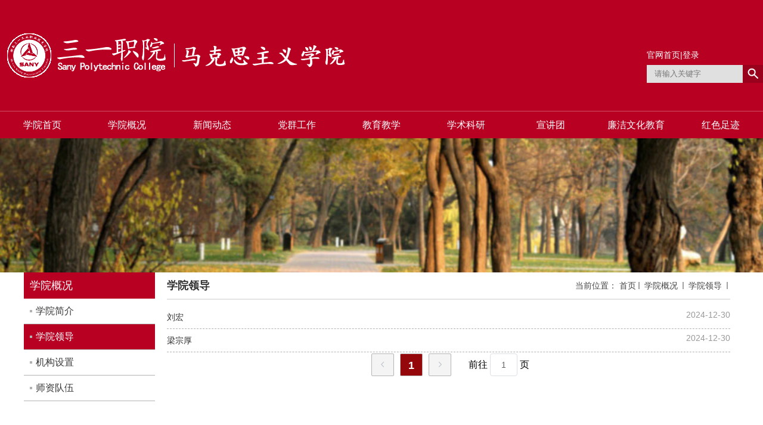

--- FILE ---
content_type: text/html
request_url: https://marx.sanyedu.com/html/marx/xueyuangaikuang1547671607715164161/xueyuanlingdao1547671607840993281/index.html
body_size: 4636
content:
<!DOCTYPE html>
<html>
<head>
<meta name="viewport" content="width=device-width,user-scalable=0,initial-scale=1.0, minimum-scale=1.0, maximum-scale=1.0"/>
<meta charset="utf-8">
<meta http-equiv="X-UA-Compatible" content="IE=edge,chrome=1">
<title>马克思主义学院</title>
<meta name="keywords" content="马克思主义学院，三一工学院马克思主义学院，湖南三一工业职业技术学院">
<meta name="description" content="">
<link rel="shortcut icon" href="https://marx.sanyedu.com/" />
<link type="text/css" href="https://marx.sanyedu.com/static/css/Marx/_system/system.css" rel="stylesheet"/>
<link type="text/css" href="https://marx.sanyedu.com/static/js/Marx/_portletPlugs/simpleNews/css/simplenews.css" rel="stylesheet" />
<link type="text/css" href="https://marx.sanyedu.com/static/js/Marx/_portletPlugs/sudyNavi/css/sudyNav.css" rel="stylesheet" />
<link type="text/css" href="https://marx.sanyedu.com/static/js/Marx/_portletPlugs/datepicker/css/datepicker.css" rel="stylesheet" />
<script language="javascript" src="https://marx.sanyedu.com/static/js/Marx/jquery.min.js" sudy-wp-context="" sudy-wp-siteId="288"></script>
<script type="text/javascript" src="https://marx.sanyedu.com/static/plugins/vue/2.6.9/vue.min.js"></script>
<script language="javascript" src="https://marx.sanyedu.com/static/js/Marx/jquery.sudy.wp.visitcount.js"></script>
<script type="text/javascript" src="https://marx.sanyedu.com/static/js/Marx/_portletPlugs/winfloat/js/winfloat.js"></script>
<script type="text/javascript" src="https://marx.sanyedu.com/static/js/Marx/_portletPlugs/sudyNavi/jquery.sudyNav.js"></script>
<script type="text/javascript" src="https://marx.sanyedu.com/static/js/Marx/_portletPlugs/datepicker/js/jquery.datepicker.js"></script>
<script type="text/javascript" src="https://marx.sanyedu.com/static/js/Marx/_portletPlugs/datepicker/js/datepicker_lang_HK.js"></script>
<link href="https://marx.sanyedu.com/static/css/Marx/template1957/css/base.css" rel="stylesheet">
<link href="https://marx.sanyedu.com/static/css/Marx/template1957/css/media.css" rel="stylesheet">
<script type="text/javascript" src="https://marx.sanyedu.com/static/css/Marx/template1957/extends/extends.js"></script>
<script type="text/javascript" src="https://marx.sanyedu.com/static/css/Marx/template1957/extends/main.js"></script>
<script type="text/javascript" src="https://marx.sanyedu.com/static/css/Marx/template1957/extends/comcus.js"></script>
<script type="text/javascript" src="https://marx.sanyedu.com/static/js/Marx/_portletPlugs/winfloat/js/winfloat.js"></script>
<script type="text/javascript" src="../_upload/tpl/07/a5/1957/template1957/extends/extends.js"></script>
<script type="text/javascript" src="https://marx.sanyedu.com/static/plugins/element-ui/2.12.0/index.js"></script>
<link rel="stylesheet" type="text/css" href="https://marx.sanyedu.com/static/plugins/element-ui/2.12.0/index.css">
<style>
  [v-cloak]{
      display: none
  }
  /* 修改ele默认样式 */
.el-pagination{
  display: flex;
  justify-content: center;
}
.el-pagination.is-background .btn-next, .el-pagination.is-background .btn-prev, .el-pagination.is-background .el-pager li{
  width: 38px!important;
  height: 38px!important;
  line-height: 38px!important;
  text-align: center!important;
  border: 1px solid #b4b4b4!important;
  margin: 0 5px!important;
  font-size: 18px!important;
}
.el-pagination__jump{
  color: #000000!important;
  font-size: 16px!important;
  height: 38px!important;
  line-height: 38px!important;
}
.el-pagination__editor.el-input{
  height: 38px!important;
}
.el-pagination__editor.el-input .el-input__inner{
  height: 38px!important;
}
</style>
</head>
<body class="wp-column-page">
  <div id="app" v-cloak>
<!--头部开始-->
<header class="wp-wrapper wp-header">
  <div class="wp-inner clearfix">
    <!--logo开始-->
    <div class="wp-panel logo-panel panel-1" frag="面板1">
      <a class="navi-aside-toggle"></a>
      <div class="wp-window logo-window window-1" frag="窗口1" portletmode="simpleSiteAttri">
        <a class="site-url" href="https://marx.sanyedu.com/html/marx/index.html"><img class="site-logo" src="https://marx.sanyedu.com/static/images/Marx/log.png"></a>
      </div>
    </div>
    <!--//logo结束-->
  <!--搜索开始-->
  <div class="wp-panel search-panel panel-3" frag="面板3">
   <ul style=" display: flex;justify-content: left;align-items: center;gap: 10px;padding: 10px 0px;">
    <li style="display: flex;justify-content: left;align-items: center;gap: 5px;">
      <a href="https://www.sanyedu.com/" style="color: #fff;">官网首页</a><span style="color: #fff;">|</span>
    </li>
    <li style="display: flex;justify-content: left;align-items: center;gap: 5px;">
      <a href="https://marx.sanyedu.com/ms/login.do"  style="color: #fff;">登录</a>
    </li>
   </ul>
    <div class="wp-window search-window window-3" frag="窗口3" portletmode="search">
        <div class="wp-search clearfix">
        <form target="_blank">
          <div class="search-input"><input class="search-title" type="text" placeholder="请输入关键字"  id="searchKeyword"></div>
          <div class="search-btn"><input class="search-submit"  type="submit" value=""   id="searchOk" onclick="bingsearch()"></div>
        </form>
        </div>
    </div>
  </div>
  <!--//搜索结束-->
  </div>
</header>
<!--//头部结束-->

<!--导航开始-->
<nav class="wp-wrapper wp-navi">
  <div class="wp-inner clearfix">
    <div class="wp-panel main-nav-panel panel-5" frag="面板5">
      <div class="wp-window main-nav-window window-5" frag="窗口5">
        
        <div class="navi-slide-head">
          <h3 class="navi-slide-title">导航</h3>
          <a class="navi-slide-arrow"></a>
        </div>
            <ul class="wp-menu clearfix" data-nav-aside='{"title":"导航","index":0}'>
                <li class="menu-item i1"><a class="menu-link" href="https://marx.sanyedu.com/html/marx/index.html" target="_self">学院首页</a>
                  <i class="menu-switch-arrow"></i>
                    <ul class="sub-menu clearfix">
                    </ul>
                </li>
                <li class="menu-item i1"><a class="menu-link" href="https://marx.sanyedu.com/html/marx/xueyuangaikuang1547671607715164161/xueyuanjianjie1547671607782273025/index.html" target="_self">学院概况</a>
                  <i class="menu-switch-arrow"></i>
                    <ul class="sub-menu clearfix">
                        <li class="sub-item i1-1"><a class="sub-link" href="https://marx.sanyedu.com/html/marx/xueyuangaikuang1547671607715164161/xueyuanjianjie1547671607782273025/index.html" target="_self">学院简介</a></li>
                        <li class="sub-item i1-1"><a class="sub-link" href="https://marx.sanyedu.com/html/marx/xueyuangaikuang1547671607715164161/xueyuanlingdao1547671607840993281/index.html" target="_self">学院领导</a></li>
                        <li class="sub-item i1-1"><a class="sub-link" href="https://marx.sanyedu.com/html/marx/xueyuangaikuang1547671607715164161/jigoushezhi1547671608017154049/index.html" target="_self">机构设置</a></li>
                        <li class="sub-item i1-1"><a class="sub-link" href="https://marx.sanyedu.com/html/marx/xueyuangaikuang1547671607715164161/shiziduiwu1547671608239452161/index.html" target="_self">师资队伍</a></li>
                    </ul>
                </li>
                <li class="menu-item i1"><a class="menu-link" href="https://marx.sanyedu.com/html/marx/xinwendongtai1547672457657315330/xueyuankuaixun1547672457707646978/index.html" target="_self">新闻动态</a>
                  <i class="menu-switch-arrow"></i>
                    <ul class="sub-menu clearfix">
                        <li class="sub-item i1-1"><a class="sub-link" href="https://marx.sanyedu.com/html/marx/xinwendongtai1547672457657315330/xueyuankuaixun1547672457707646978/index.html" target="_self">学院快讯</a></li>
                        <li class="sub-item i1-1"><a class="sub-link" href="https://marx.sanyedu.com/html/marx/xinwendongtai1547672457657315330/tongzhigonggao1547672457749590018/index.html" target="_self">通知公告</a></li>
                    </ul>
                </li>
                <li class="menu-item i1"><a class="menu-link" href="https://marx.sanyedu.com/html/marx/dangjiangongzuo1547672636187865089/dangjiandongtai1547672636250779649/index.html" target="_self">党群工作</a>
                  <i class="menu-switch-arrow"></i>
                    <ul class="sub-menu clearfix">
                        <li class="sub-item i1-1"><a class="sub-link" href="https://marx.sanyedu.com/html/marx/dangjiangongzuo1547672636187865089/dangjiandongtai1547672636250779649/index.html" target="_self">党建动态</a></li>
                        <li class="sub-item i1-1"><a class="sub-link" href="https://marx.sanyedu.com/html/marx/dangjiangongzuo1547672636187865089/gonghuihuodong/index.html" target="_self">工会活动</a></li>
                        <li class="sub-item i1-1"><a class="sub-link" href="https://marx.sanyedu.com/html/marx/dangjiangongzuo1547672636187865089/xuexiyuandi1547672636368220162/index.html" target="_self">学习园地</a></li>
                    </ul>
                </li>
                <li class="menu-item i1"><a class="menu-link" href="https://marx.sanyedu.com/html/marx/jiaoyujiaoxue1547672849489195009/xuekejianshe1547672849543720961/index.html" target="_self">教育教学</a>
                  <i class="menu-switch-arrow"></i>
                    <ul class="sub-menu clearfix">
                        <li class="sub-item i1-1"><a class="sub-link" href="https://marx.sanyedu.com/html/marx/jiaoyujiaoxue1547672849489195009/xuekejianshe1547672849543720961/index.html" target="_self">学科建设</a></li>
                        <li class="sub-item i1-1"><a class="sub-link" href="https://marx.sanyedu.com/html/marx/jiaoyujiaoxue1547672849489195009/sizhengdajiangtang1547672849602441217/index.html" target="_self">思政大讲堂</a></li>
                        <li class="sub-item i1-1"><a class="sub-link" href="https://marx.sanyedu.com/html/marx/jiaoyujiaoxue1547672849489195009/jingpinkecheng1547672849656967170/index.html" target="_self">精品课程</a></li>
                        <li class="sub-item i1-1"><a class="sub-link" href="https://marx.sanyedu.com/html/marx/jiaoyujiaoxue1547672849489195009/zhuantiyanxiu1547672849711493122/index.html" target="_self">专题研修</a></li>
                    </ul>
                </li>
                <li class="menu-item i1"><a class="menu-link" href="https://marx.sanyedu.com/html/marx/xueshukeyan1547672995044126722/jingdianwenxian1547672995098652673/index.html" target="_self">学术科研</a>
                  <i class="menu-switch-arrow"></i>
                    <ul class="sub-menu clearfix">
                        <li class="sub-item i1-1"><a class="sub-link" href="https://marx.sanyedu.com/html/marx/xueshukeyan1547672995044126722/jingdianwenxian1547672995098652673/index.html" target="_self">经典文献</a></li>
                        <li class="sub-item i1-1"><a class="sub-link" href="https://marx.sanyedu.com/html/marx/xueshukeyan1547672995044126722/xueshudongtai1547672995186733057/index.html" target="_self">学术动态</a></li>
                        <li class="sub-item i1-1"><a class="sub-link" href="https://marx.sanyedu.com/html/marx/xueshukeyan1547672995044126722/keyanchengguo1547672995245453314/index.html" target="_self">科研成果</a></li>
                    </ul>
                </li>
                <li class="menu-item i1"><a class="menu-link" href="https://marx.sanyedu.com/html/marx/xueshenggongzuo1547673146441723906/xueshengdongtai1547673146487861249/index.html" target="_self">宣讲团</a>
                  <i class="menu-switch-arrow"></i>
                    <ul class="sub-menu clearfix">
                        <li class="sub-item i1-1"><a class="sub-link" href="https://marx.sanyedu.com/html/marx/xueshenggongzuo1547673146441723906/xueshengdongtai1547673146487861249/index.html" target="_self">组织机构</a></li>
                        <li class="sub-item i1-1"><a class="sub-link" href="https://marx.sanyedu.com/html/marx/xueshenggongzuo1547673146441723906/tuanxuezuzhi1547673146538192898/index.html" target="_self">宣讲团动态</a></li>
                    </ul>
                </li>
                <li class="menu-item i1"><a class="menu-link" href="https://marx.sanyedu.com/html/marx/lianjiewenhua/xueshengdongtai123/index.html" target="_self">廉洁文化教育</a>
                  <i class="menu-switch-arrow"></i>
                    <ul class="sub-menu clearfix">
                        <li class="sub-item i1-1"><a class="sub-link" href="https://marx.sanyedu.com/html/marx/lianjiewenhua/xueshengdongtai123/index.html" target="_self">廉洁故事</a></li>
                    </ul>
                </li>
                <li class="menu-item i1"><a class="menu-link" href="https://marx.sanyedu.com/html/marx/hongsezuji/index.html" target="_self">红色足迹</a>
                  <i class="menu-switch-arrow"></i>
                    <ul class="sub-menu clearfix">
                    </ul>
                </li>
            </ul>
          </div>
      </div>
  </div>
</nav>
<div class="wp-navi-aside" id="wp-navi-aside">
  <div class="aside-inner">
    <div class="navi-aside-wrap"></div>
  </div>
  <div class="navi-aside-mask"></div>
</div>
<script>
  function bingsearch() {
         if ($("input#searchKeyword").val() == "") {
             my_alert('请输入关键字');
             return false;
         }
            var key = $("input#searchKeyword").val()
            var url = '/html/web/sousuo/index.html?keyword=' + encodeURI(key);
            window.open(url);
         hidelayer('#search')
         $("input#searchKeyword").val("");
     }
     function searchkeydown(e, but) {
         var currKey = 0, e = e || event;
         var _this = $(but);
         if (e.keyCode == 13) {
             _this.click();
             return false;
         }
     }
</script><!--栏目图片开始-->
<div class="wp-wrapper wp-banner" frag="面板10">
  <div class="wp-inner" frag="窗口10" portletmode="simpleColumnAttri">
      <div class="banner">
        <img src="https://marx.sanyedu.com/static/images/Marx/banner.jpg">
      </div>
      <p class="column-name">学院领导</p>
  </div>
</div>
<!--//栏目图片结束-->
<!--主体开始-->
<div class="wp-wrapper wp-container">
  <div class="wp-inner clearfix">
    <div class="wp-column-menu">
      <div class="column-head" frag="面板6">
        <div class="column-anchor clearfix" frag="窗口6" portletmode="simpleColumnAnchor">
          <h3 class="anchor-title"><span class='Column_Anchor'>学院概况</span></h3>
          <a class="column-switch"></a> </div>
      </div>
      <div class="column-body" frag="面板7">
        <div class="column-list" frag="窗口7" portletmode="simpleColumnList">
            <ul class="column-list-wrap">
              <li v-for="item in list" :class="item.class"> <a :href="item.link" class="column-item-link selected"><span class="column-name">{{item.title}}</span></a></li> 
            </ul>
        </div>
      </div>
    </div>
    <div class="wp-column-news">
      <div class="column-news-box">
        <div class="list-head" frag="面板8">
          <div class="list-meta clearfix" frag="窗口8" portletmode="simpleColumnAttri">
            <h2 class="column-title">学院领导</h2>
              <div class="column-path"><span class="path-name">当前位置：</span>
                <a href="https://marx.sanyedu.com/html/marx/index.html" target="_self">首页</a><span class='possplit'>&nbsp;&nbsp;</span>
                <a href="https://marx.sanyedu.com/html/marx/xueyuangaikuang1547671607715164161/xueyuanjianjie1547671607782273025/index.html" target="_self">学院概况</a>
                <span class='possplit'>&nbsp;&nbsp;</span>
                <a href="https://marx.sanyedu.com/html/marx/xueyuangaikuang1547671607715164161/xueyuanlingdao1547671607840993281/index.html" target="_self">学院领导</a>
                <span class='possplit'>&nbsp;&nbsp;</span>
                </div>
          </div>
        </div>
        <div class="column-news-con" frag="面板9">
          <div class="column-news-list clearfix" frag="窗口9" portletmode="simpleList">
            <div id="wp_news_w9"> 
              <div class="column-news-item item-1 clearfix" v-for="item in contents">
              	<span class="column-news-title"><a :href='item.link' target='_blank'>{{item.title}}</a></span>
              	<span class="column-news-date news-date-hide">{{item.dateMonth}}</span>
              </div>
            </div> 
            <div id="wp_paging_w9"> 
              <el-pagination
              background
              @current-change="handleCurrentChange"
              :page-size="pageSize"
              :current-page.sync="pageCur"
              layout="prev, pager, next, jumper"
              :total="contentCount">
            </el-pagination>
            </div> 
          </div>
        </div>
      </div>
    </div>
  </div>
</div>
<!--//主体结束-->
<!--底部开始-->
<footer class="wp-wrapper wp-footer">
  <div class="wp-inner clearfix"  frag="面板13">
     <div class="footer-left">
    <div class="footer" frag="窗口13" portletmode="simpleSiteAttri">
      <div class="copyright"></div>
            <div class="address">地址：湖南省长沙县黄兴大道南段128号 招生热线：0731-86887789</div>
            <div class="jszc">湖南三一工学院马克思主义学院 制作维护</div>
    </div>
      </div>
      <div class="footer-center"><img src="https://marx.sanyedu.com/static/images/Marx/log.png"></div>
      <div class="footer-right">
        <div frag="窗口14">
          <div class="shares">
            <div id="wp_news_w14"> 

              <ul class="clearfix">
                
                <li class="i1">
                  <p style="color: #fff;">版权所有 © 三一职院</p>
                </li>
              </ul>
            </div> 
  
          </div>
        </div>
      </div>
  </div>
</footer>
<!--//底部结束--></div>
</body>
<script>
  new Vue({
    el:"#app",
    data() {
      return {
        contents: [
                {
                    "title": "刘宏",
                    "dateMonth": "2024-12-30",
                    "link": "https://marx.sanyedu.com/html/marx/xueyuangaikuang1547671607715164161/xueyuanlingdao1547671607840993281/1873557576880312321.html",
                },
                {
                    "title": "梁宗厚",
                    "dateMonth": "2024-12-30",
                    "link": "https://marx.sanyedu.com/html/marx/xueyuangaikuang1547671607715164161/xueyuanlingdao1547671607840993281/1873554184057475074.html",
                },
        ],
        selfs:{
            "title":"学院领导",
        },
        list:[
              {
                "title":"学院简介",
                "link":"https://marx.sanyedu.com/html/marx/xueyuangaikuang1547671607715164161/xueyuanjianjie1547671607782273025/index.html",
                "class":""
              },
              {
                "title":"学院领导",
                "link":"https://marx.sanyedu.com/html/marx/xueyuangaikuang1547671607715164161/xueyuanlingdao1547671607840993281/index.html",
                "class":""
              },
              {
                "title":"机构设置",
                "link":"https://marx.sanyedu.com/html/marx/xueyuangaikuang1547671607715164161/jigoushezhi1547671608017154049/index.html",
                "class":""
              },
              {
                "title":"师资队伍",
                "link":"https://marx.sanyedu.com/html/marx/xueyuangaikuang1547671607715164161/shiziduiwu1547671608239452161/index.html",
                "class":""
              },
        ],
          //当前页数
        pageCur: 1,
        //每页文章条数
        pageSize: 20,
        //页数总数
        pageTotal: 1,
        //内容总数
        contentCount: 2,
      }
    },
    mounted() {
      this.getlistclass();
    },
    methods: {
      getlistclass(){
        this.list.forEach(s=>{
          if(s.title==this.selfs.title){
            s.class="column-item column-2 selected"
          }else{
            s.class="column-item column-2"
          }
        })
      },
        handleCurrentChange:function(val) {
            if(val==1) { //首页
                location.href = "https://marx.sanyedu.com/html/marx//xueyuangaikuang1547671607715164161/xueyuanlingdao1547671607840993281/index.html";
            } else { //其他页面 list-页码.html
                location.href = "https://marx.sanyedu.com/html/marx//xueyuangaikuang1547671607715164161/xueyuanlingdao1547671607840993281/list-" + val + ".html";
            }
        }
    },
  })
</script>
<script type="text/javascript" src="https://marx.sanyedu.com/static/css/Marx/template1957/js/app.js"></script>
<script type="text/javascript" src="https://marx.sanyedu.com/static/css/Marx/template1957/js/li_width.js"></script>
<script type="text/javascript" src="https://marx.sanyedu.com/static/css/Marx/template1957/js/switch.js"></script>
<script type="text/javascript" src="https://marx.sanyedu.com/static/css/Marx/template1957/extends/comcus.js"></script>
<script type="text/javascript">
$(function(){
	// 初始化SDAPP
	new SDAPP({
		"menu":{
			type:"aside"
		},
		"view":{
			target:".wp_entry img",
			minSize:40
		}
	});
        init_li_width();
});
</script>
</html>

--- FILE ---
content_type: text/css
request_url: https://marx.sanyedu.com/static/js/Marx/_portletPlugs/simpleNews/css/simplenews.css
body_size: 3586
content:
/* 
    Document   : simplenews
    Created on : 2013-9-18, 15:30:07
    Author     : cpzheng
    Description:
        Purpose of the stylesheet follows.
*/
.possplit{background-image: url(posSplit.gif);background-repeat: no-repeat;background-position: left center;text-indent: 22px;background-position: center;width: 10px;display: inline-block; border: 0px solid red;}

/**更多：more**/
.more {text-align:right; margin-top:3px;}
.more a.more-link { color:#525252;}
.more a.more-link:hover { color:#000;}
.more-link .moretext { display:inline;}
.more-link .moretext img { vertical-align:bottom;}
/**文章列表:Table**/
.wp_article_list_table .list_item { line-height:23px; color:#454545;}
.wp_article_list_table .list_item .count {width:20px; overflow:hidden;}
.wp_article_list_table .list_item .count .item_num {width:15px; height:23px; background:url(wp_article_li_1.png) no-repeat 8px 10px; text-indent:-99em; overflow:hidden;}
.wp_article_list_table .list_item .field { white-space:nowrap;}
/**文章列表:UL**/
.wp_article_list{ display:block; width:100%;}
.wp_article_list .list_item { width:100%; height:24px; line-height:24px; border-bottom:1px dashed #ccc; vertical-align:top; }
.wp_article_list .list_item span { display:inline-block; vertical-align:top; float:left; margin-left:5px;}
.wp_article_list .list_item .pr_fields { display:inline; float:left;}
.wp_article_list .list_item .Article_Index { display:inline-block; width:10px; height:16px; margin-top:3px; color:#fff; font-size:11px;float:left; margin-right:5px; overflow:hidden; text-indent:-99em; background:url(wp_article_li_1.png) no-repeat 50%;}
.wp_article_list .list_item .Article_Title { float: left;}
.wp_article_list .list_item .ex_fields { display:inline; float:right;}
.wp_article_list .list_item .Article_PublishDate { color:#666;}
.wp_article_list .list_item .Article_VisitCount { color:#999;}
/**子栏目文章列表**/
.wp_subcolumn_list { display:block; width:100%;}
.wp_subcolumn_list .wp_sublist { margin-bottom:20px;}
.wp_subcolumn_list .wp_sublist .sublist_title { display:block; height:32px; line-height:32px; border-bottom:2px solid #C00; margin-bottom:10px;}
.wp_subcolumn_list .wp_sublist .sublist_title a { display:inline-block; color:#393939; font-size:14px; font-weight:bold;}
.wp_subcolumn_list .wp_sublist .sublist_title a:hover { color:#999;}
.wp_subcolumn_list .wp_sublist .sublist_title a .subcolumn-name { cursor:pointer;}
/**子栏目文章列表更多：more**/
.wp_subcolumn_list .wp_sublist .sublist_title a.morelink { color:#525252;float:right;}
.wp_subcolumn_list .wp_sublist .sublist_title a.morelink:hover { color:#000;}
.wp_subcolumn_list .wp_sublist .sublist_title .morelink .moretext { display:inline-block;}
.wp_subcolumn_list .wp_sublist .sublist_title .morelink .moretext img { vertical-align:bottom;}
.wp_subcolumn_list .wp_sublist .sublist_title a.morelink { margin-top:11px;}


/***文章内容初始样式（包括之后文章页内容）***/
.wp_entry { width:100%; line-height:1.7em; font-size:13px; color:#333; overflow:hidden;}
.wp_entry p { text-indent:0em; margin-bottom:5px;}
.wp_entry a { color:#5A5A5A;}
.wp_entry a:hover { text-decoration:underline; color:#E10000;}
.wp_entry img { max-width:640px; _width::expression(this.width>640?"640px":this.width+"px");}

/***文章内容分页***/
.wp_single .single_paging { text-align:center;}
.wp_single .single_paging a.paging-nav { display:inline-block; height:20px; line-height:20px; font-weight:bold; padding:0 7px; font-size:13px; cursor:pointer; background:#eee; border:1px solid #ccc; border-radius:3px; overflow:hidden; vertical-align: bottom; margin:0 2px; text-decoration: none;}
.wp_single .single_paging a.paging-nav:hover { color:#fff; background:#999; border-color:#666; }
.wp_single .single_paging a.current { background:#999; border-color:#666; color:#fff;}

/* 列表页－栏目列表 */
.wp_listcolumn { display:block; width:100%; border-top:1px solid #ddd; border-bottom:1px solid #fff;}
.wp_listcolumn .wp_column {display:block; width:100%; vertical-align: bottom;}
.wp_listcolumn .wp_column a { display:block; width:100%; color:#666; font-size:15px; font-weight:bold; word-wrap:break-word; background:#f5f5f5 url(wp_column_menu_li_1.gif) no-repeat 6px 12px; border-bottom:1px solid #ddd; border-top:1px solid #fff; text-align: left;}
.wp_listcolumn .wp_column a:hover { color:#C00; background-color:#f9f9f9; background-image: url(wp_column_menu_li_2.gif);}
.wp_listcolumn .wp_column a.selected { color:#000; background-color:#e8e8e8; background-image: url(wp_column_menu_li_2.gif);}
.wp_listcolumn .wp_column a .column-name { display:inline-block; line-height:22px; padding:5px 10px 5px 20px; cursor:pointer;}
/**二级栏目**/
.wp_listcolumn .wp_subcolumn { border-top:1px solid #fff;}
.wp_listcolumn .wp_subcolumn .wp_column a { color:#555; font-size:14px; border-bottom:1px solid #aaa; border-top:none; background:#f1f1f1 url(wp_column_menu_li_1.gif) no-repeat 16px 10px;}
.wp_listcolumn .wp_subcolumn .wp_column a:hover { color:#C30; background-color:#f7f7f7; background-image:url(wp_column_menu_li_2.gif);}
.wp_listcolumn .wp_subcolumn .wp_column a.selected { color:#000; background-color:#e8e8e8; background-image: url(wp_column_menu_li_2.gif);}
.wp_listcolumn .wp_subcolumn .wp_column a .column-name { line-height:20px; padding-left:30px;}
/**三级栏目**/
.wp_listcolumn .wp_subcolumn .wp_subcolumn .wp_column a { color:#444; font-size:13px; background:#e9e9e9 url(wp_column_menu_li_1.gif) no-repeat 26px 9px; font-weight:normal;}
.wp_listcolumn .wp_subcolumn .wp_subcolumn .wp_column a:hover { color:#C30; background-color:#f4f4f4; background-image:url(wp_column_menu_li_2.gif);}
.wp_listcolumn .wp_subcolumn .wp_subcolumn .wp_column a.selected { color:#000; background-color:#e8e8e8; background-image: url(wp_column_menu_li_2.gif);}
.wp_listcolumn .wp_subcolumn .wp_subcolumn .wp_column a .column-name { line-height:18px; padding-left:40px;}
/**四级栏目**/
.wp_listcolumn .wp_subcolumn .wp_subcolumn .wp_subcolumn .wp_column a { color:#333; font-size:12px; background:#d9d9d9 url(wp_column_menu_li_1.gif) no-repeat 36px 9px;}
.wp_listcolumn .wp_subcolumn .wp_subcolumn .wp_subcolumn .wp_column a:hover { color:#C30; background-color:#f4f4f4; background-image:url(wp_column_menu_li_2.gif);}
.wp_listcolumn .wp_subcolumn .wp_subcolumn .wp_subcolumn .wp_column a.selected { color:#000; background-color:#e8e8e8; background-image: url(wp_column_menu_li_2.gif);}
.wp_listcolumn .wp_subcolumn .wp_subcolumn .wp_subcolumn .wp_column a .column-name { line-height:16px; padding-left:50px;}
/**五级栏目及其子栏目**/
.wp_listcolumn .wp_subcolumn .wp_subcolumn .wp_subcolumn .wp_subcolumn .wp_column a { color:#222; font-size:12px; background:#c9c9c9 url(wp_column_menu_li_1.gif) no-repeat 46px 8px;}
.wp_listcolumn .wp_subcolumn .wp_subcolumn .wp_subcolumn .wp_subcolumn .wp_column a:hover { color:#C30; background-color:#f1f1f1; background-image:url(wp_column_menu_li_2.gif);}
.wp_listcolumn .wp_subcolumn .wp_subcolumn .wp_subcolumn .wp_subcolumn .wp_column a.selected { color:#000; background-color:#e8e8e8; background-image: url(wp_column_menu_li_2.gif);}
.wp_listcolumn .wp_subcolumn .wp_subcolumn .wp_subcolumn .wp_subcolumn .wp_column a .column-name { line-height:16px; padding-left:60px;}

/**子栏目列表：横向**/
.wp_listcolumn_x { display:block; width:100%;}
.wp_listcolumn_x:after { content:"."; display:block; width:100%; height:0; overflow:hidden;}
.wp_listcolumn_x .wp_column {display:inline-block; float:left; vertical-align: bottom;}
.wp_listcolumn_x .wp_column a { display:inline-block; color:#555; font-size:15px; font-weight:bold; background:#ddd;}
.wp_listcolumn_x .wp_column a:hover { color:#C00; background-color:#e8e8e8;}
.wp_listcolumn_x .wp_column a.selected { color:#000; background-color:#f8f8f8; }
.wp_listcolumn_x .wp_column a .column-name { display:inline-block; line-height:30px; padding:0 10px; cursor:pointer;}

/** 分页栏 **/
.wp_paging { display:block; margin:0; padding:0; list-style:none; font-size:13px;font-family:'Microsoft Yahei', Verdana, Geneva, sans-serif; color:#494949; float:right;}
.wp_paging input {font-size:12px;*font-size:100%;}
.wp_paging li { display:inline-block; height:25px; line-height:25px; float:left; margin-top:5px;}
.wp_paging li span,.wp_paging li a { display:inline-block; float:left; margin-left:10px; }
.wp_paging li em { font-style:normal;}
.wp_paging li a { cursor:pointer; color:#666; line-height: 25px; height: 25px;}
.wp_paging li a:hover { color:#000; }
.wp_paging li a span{ margin:0;}
.wp_paging li input { font-size:12px;*font-size:100%; width:24px; height:15px; line-height:15px; border:1px solid #d5d5d5; background:#fff; margin-top:4px; text-align:center;}
.wp_paging li input:focus{ outline:none;}

/** 栏目图片列表 **/
.wp_listalbumn { width:100%;}
.wp_listalbumn .albumn_info { width:100%; height:auto; text-align:center;}
.wp_listalbumn .albumn_info a { display:inline-block; position:relative; margin:0 auto; color:#333; text-decoration:none; font-size:13px; font-family:'Microsoft YaHei', Tahoma, Geneva, sans-serif;}
.wp_listalbumn .albumn_info a:hover { color:#C30;}
.wp_listalbumn .albumn_info .Article_MicroImage { display:block;}
.wp_listalbumn .albumn_info .Article_Title { display:block; padding:5px 0; margin:0 auto; text-align:center; line-height:1.7em;}
.wp_listalbumn .albumn_info .albumn_mark { display:block; width:100%; height:0; position:absolute; left:0; bottom:0; filter:alpha(opacity=70); opacity:0.7; background-color:#000000; z-index:0; overflow:hidden;}

/** 内容折叠 **/
.wp_contentfold { width:100%;}
.wp_contentfold .title {background-position: 0% 0%; CURSOR: pointer; HEIGHT: 53px; WIDTH: 754px; PADDING-LEFT: 0px; LINE-HEIGHT: 25px; background-image:url('titlegb.jpg'); padding-top:18px; background-repeat:no-repeat}
.wp_contentfold .title p {line-height: 100%; margin-left: 20px; margin-top: 0; margin-bottom: 0}
.wp_contentfold .title p font {color: rgb(255, 255, 255);}
.wp_contentfold .content {HEIGHT: 100%; WIDTH: 749px;}
.wp_contentfold .content div {padding-bottom: 20px;}
.wp_contentfold .content div table {background-color: #F7F7F7;}

/** 搜索 **/
.wp_search{}
.wp_search .search{ background:url(../images/btn_search.gif); width:58px; height:22px; border:0px; cursor: pointer;}
.wp_search .search_en{ background:url(../images/btn_search_en.gif); width:72px; height:22px; border:0px; cursor: pointer; }
.wp_search .advanceSearch{ background:url(../images/btn_advanceSearch.gif.png); width:80px; height:22px; border:0px; cursor: pointer;}
.wp_search .advanceSearch_en{ background:url(../images/btn_advanceSearch_en.gif.png); width:127px; height:22px; border:0px; cursor: pointer; }
.wp_search .datepicker {cursor: pointer; background:url(../images/cal.gif) no-repeat; width:16px; height:14px; display: inline-block; border:0px; margin-left: 1px;}

/** 统计排行 **/
.wp_ranking_list{ display:block; width:100%;}
.wp_ranking_list .list_item { width:100%; height:24px; line-height:24px; border-bottom:1px dashed #ccc; vertical-align:top;}
.wp_ranking_list .list_item .pr_fields { display:inline; float:left;}
.wp_ranking_list .list_item .count { display:inline-block; width:16px; height:16px; line-height:16px; text-align:center; margin-top:3px; background:#ddd; border:1px solid #bbb; border-radius:4px; color:#fff; font-size:11px;float:left; margin-right:5px;}
.wp_ranking_list .i1 .count,.wp_ranking_list .i2 .count,.wp_ranking_list .i3 .count{ background:#9C3; border:1px solid #060;}
.wp_ranking_list .list_item .title {float:left; }
.wp_ranking_list .list_item .ex_fields { display:inline; float:right;}
.wp_ranking_list .list_item .date { color:#666;}
.wp_ranking_list .list_item .views { color:#999;}

/** before_login: 横向登录前 **/
.wp_login_x { width:100%;}
.wp_login_x .login_input { display:inline-block; float:left; margin-right:4px; height:26px; line-height:26px;}
.wp_login_x .login_input label { float:left; display:inline-block; height:26px; line-height:24px; cursor:pointer;}
.wp_login_x .login_input .input {float:left; display:block; width:90px; border:1px solid #ccc; background-color:#fff;}
.wp_login_x .login_code .input { width:54px;}
.wp_login_x .login_code .verifycodeImg { display:inline-block; width:60px; height:20px; margin-top:3px; margin-left:5px;}
.wp_login_x .login_input .input input { display:block; width:96%; height:14px; line-height:14px; padding:5px 2%; border:0;}
.wp_login_x .login_btn .button {display:block; float:left;  width:54px; height:24px; background-color:#eee; border:1px solid #ccc;}
.wp_login_x .login_btn .button input { display:inline-block; width:54px; height:24px; border:none; background:none; color:#444; text-align:center; cursor:pointer;}
.wp_login_x .login_btn .button input:hover { background-color:#e8e8e8; border-color:#d5d5d5; color:#333;}
/** after_login: 横向登录后 **/
.wp_login_x .login_info { display:inline-block; float:left; line-height:24px; margin-right:4px;}
.wp_login_x .login_tool a {display:inline-block; padding:0 7px; height:22px; line-height:22px; background-color:#eee; border:1px solid #ccc; text-align:center; margin-left:5px;}
.wp_login_x .login_tool a:hover {background-color:#e8e8e8; border-color:#d5d5d5; color:#333;}

/** before_login: 纵向登录前 **/
.wp_login { width:100%;}
.wp_login .login_input { width:100%; height:26px; line-height:26px; margin-bottom:8px;}
.wp_login .login_input label { float:left; display:block; width:60px; height:26px; line-height:24px; text-align:right; cursor:pointer;}
.wp_login .login_input .input { float:left; display:block; width:120px; border:1px solid #ccc; background-color:#fff;}
.wp_login .login_code .input { width:54px;}
.wp_login .login_code .verifycodeImg { display:inline-block; width:60px; height:20px; float:left; margin-top:3px; margin-left:5px;}
.wp_login .login_input .input input { display:block; width:96%; height:14px; line-height:14px; padding:5px 2%; border:0;}
.wp_login .login_btn { width:auto; padding-left:60px;}
.wp_login .login_btn .button { display:block; float:left; width:54px; height:24px; background-color:#eee; border:1px solid #ccc;}
.wp_login .login_btn .button input { display:inline; width:100%; height:24px; border:none; background:none; color:#444; text-align:center; cursor:pointer;}
.wp_login .login_btn .button input:hover { background-color:#e8e8e8; border-color:#d5d5d5; color:#333;}
/** after_login: 纵向登录后 **/
.wp_login .login_info { line-height:24px;}
.wp_login .login_info .info_item { display:inline-block; width:60px; text-align:right;}
.wp_login .login_tool a {display:inline-block; padding:0 7px; height:22px; line-height:22px; background-color:#eee; border:1px solid #ccc; text-align:center; margin-left:5px;}
.wp_login .login_tool a:hover {background-color:#e8e8e8; border-color:#d5d5d5; color:#333;}

/**投票扩展样式**/ 
/** 图文调查列表 **/
.wp_listmiltivote { width:100%;text-align:center;padding-top: 5px}
.wp_listmiltivote .miltivote_info { width:100%; height:auto; text-align:center;}
.wp_listmiltivote .miltivote_info a { display:inline-block; position:relative; margin:0 auto; color:#333; text-decoration:none; font-size:13px; font-family:'Microsoft YaHei', Tahoma, Geneva, sans-serif;}
.wp_listmiltivote .miltivote_info a:hover { color:#C30;}
.wp_listmiltivote .miltivote_info .Article_MicroImage { display:block;}
.wp_listmiltivote .miltivote_info .Article_Title { display:block; padding:5px 0; margin:0 auto; text-align:center; line-height:1.7em;}
.wp_listmiltivote .miltivote_info .albumn_mark { display:block; width:100%; height:0; position:absolute; left:0; bottom:0; filter:alpha(opacity=70); opacity:0.7; background-color:#000000; z-index:0; overflow:hidden;}
.wp_listmiltivote .miltivote_ctl .wp_miltivote { height: auto; _display:inline-block; text-align: left; line-height: 13px; vertical-align: central;}
.wp_listmiltivote .miltivote_ctl .wp_miltivote span {line-height: 1}
.wp_listmiltivote .miltivote_ctl .wp_miltivote .vote_button {cursor: pointer;}
.wp_listmiltivote .miltivote_ctl .wp_miltivote .vote_button_disabled {cursor: auto; color:#ccc;}
.wp_listmiltivote .miltivote_ctl .wp_miltivote .vote_count { font-size: 12px; color: #999;}
.wp_listmiltivote .miltivote_ctl .wp_miltivote .vote_rate { font-size: 12px; color: #999;} 
.wp_miltivote_submit { text-align: center; padding: 5px;}
.wp_miltivote_submit .vote_submit { cursor: pointer;}
.wp_miltivote_submit .vote_submit_disabled { cursor: auto; color:#ccc;}

/**阅读状态**/
.wp_artReadStatus_unread {display: inline-block;
                          width: 10px;
                          height: 16px;
                          margin-top: 3px;
                          color: #fff;
                          font-size: 11px;
                          float: left;
                          margin-right: 5px;
                          overflow: hidden;
                          text-indent: -99em;
                          background: url(wp_article_li_1.png) no-repeat 50%;}


.wp_listcolumn_searchbartree{padding: 2px 0px;}
.wp_listcolumn_searchbartree .wp_listcolumn_treeKeyword{
    width: 130px;height: 22px;
    line-height: 225px;
    vertical-align:middle;
    padding-left: 3px;
}
.wp_listcolumn_searchbttree{
    line-height:23px;
    display: inline-block;
    padding:0px 9px;
    background-color: #ecefec;
    border:none;
    vertical-align:middle;
    cursor:pointer;
}

--- FILE ---
content_type: text/css
request_url: https://marx.sanyedu.com/static/css/Marx/template1957/css/base.css
body_size: 6511
content:
@charset "UTF-8";
/* Base Reset */
* {margin: 0;padding: 0;}
html {-webkit-text-size-adjust: 100%;-ms-text-size-adjust: 100%;overflow-y: scroll; -webkit-font-smoothing: antialiased; -moz-osx-font-smoothing: grayscale;}
:focus { outline:0;}
img { border:0;}
a img { vertical-align: middle;}
body {line-height: 1;}
ol, ul {list-style: none;}
blockquote, q {	quotes: none;}
blockquote:before, blockquote:after,q:before, q:after {	content: '';	content: none;}
table {	border-collapse: collapse;	border-spacing: 0;}
.clear { width:100%; height:0; line-height:0; font-size:0; overflow:hidden; clear:both; display:block; _display:inline;}
.none { display:none;}
.hidden { visibility:hidden;}
.clearfix:after{clear: both;content: ".";display: block;height: 0;visibility: hidden;}
.clearfix{display: block; *zoom:1;}

body,p,a { font:14px/1 "微软雅黑",Helvetica, STHeiti STXihei, Microsoft JhengHei, Microsoft YaHei, Tohoma, Arial; color: #333; }
body {background-color: #252525;}
a{ text-decoration: none; color: #333;}
a:hover{ text-decoration: none; color: #b80022 !important; }
.wp-wrapper { width: 100%; background-color: #fff;}
.wp-wrapper .wp-inner {max-width:1471px; margin:0 auto;}

/**头部**/
.wp-header { background:#b80022; /*padding: 47px 0;*/}
 /**
  * [站点LOGO]
  */
.logo-panel { float: left;}
.logo-window { padding: 9.2% 0; margin-left:10px;}
.logo-window img { vertical-align: middle;}

.wp-head-tools { float: right;}
/**
 * [语言选择]
 */
.lang-panel { float: right; margin-right: 10px;}
.lang-window { padding: 6% 0; }
.lang-window .wp-menu .menu-item { float: left;}
.lang-window .wp-menu .menu-item a.menu-link { display: inline-block; margin:0 3px; height: 20px; line-height: 20px; font-size: 14px; color: #EBB428;}
.lang-window .wp-menu .menu-item a.menu-link:hover { text-decoration: underline; color: #FFC661;}
/**
 * [搜索]
 */
.search-panel { float: right; clear: right; width:15.21%; margin-top:75px;  position: relative; }
.search-window {
    /* border-radius: 5px; */
    /* border: 1px solid #084985; */
    background-color: #53040a;
    overflow: hidden;
}
.wp-search {  position: relative;background: #e0e0e0;}
.wp-search form { display: block;}
.wp-search .search-input { margin-left:13px; margin-right: 34px; }
.wp-search .search-input input.search-title { width: 100%; height: 26px; line-height: 26px; border:0; outline: 0; background: none; color: #fff; font-size: 13px; padding: 2px 0;}
.wp-search .search-btn { width: 34px; height: 30px; position: absolute; right: 0; top:50%; margin-top: -17px;}
.wp-search .search-btn input.search-submit { width: 100%; height: 34px; border:0; outline: 0; background:url(../images/sousuo.jpg) no-repeat left center; cursor: pointer;}
/**
 * [顶部副导航]
 */
.top-nav-panel { float: right; margin-bottom: 12px; margin-right: 6px;}
.top-nav-panel .wp-menu .menu-item { float: left; display: inline-block;}
.top-nav-panel .wp-menu .menu-item a.menu-link { display: inline-block; margin: 0 6px; height: 36px; line-height: 36px; color: #fff; font-size: 16px;}
.top-nav-panel .wp-menu .menu-item a.menu-link:hover{ text-decoration: underline; color: #d5d5d5;}

/**主导航**/
.wp-navi { background-color: #b80022; }
.main-nav-panel {}
.menu-switch-arrow { display: none;}
.main-nav-panel .wp-menu { margin:0 auto; }
.main-nav-panel .wp-menu .menu-item { display: inline-block; float: left; position: relative; z-index: 100; }
.main-nav-panel .wp-menu .menu-item a.menu-link { display: inline-block; padding:0 73px; height: 45px; line-height: 45px; color: #fff; font-size: 16px; }
.main-nav-panel .wp-menu .menu-item a.menu-link:hover { text-decoration: none; color: #fff !important; background-color: #9c2916;}
.main-nav-panel .sub-menu {background-color: #f2f2f2; display: none; position: absolute; left: 0; top: 45px; z-index: 100; width: 100%;}
.main-nav-panel .sub-menu .sub-item { position: relative; white-space: nowrap; vertical-align: top; _zoom:1;border-bottom: 1px solid #ddd;}
.main-nav-panel .sub-menu .sub-item a { display: block; color: #9c2916; height: 35px; line-height: 35px;  display: block;text-align: center; }
.main-nav-panel .sub-menu .sub-item a:hover {
    color: #fff !important;
    display: block;
    background: #9c2916;
}
.main-nav-panel .sub-menu .sub-menu { left: 100%; top: 0; z-index: 200; background-color: #e6e6e6; border-left: 1px solid #ddd; width: 210px;}
/**slide导航**/
.wp-navi .navi-slide-head { display: none; padding:0 10px; height: 40px;}
.wp-navi .navi-slide-head .navi-slide-title { display: inline-block; float: left; font-weight: normal; color: #212121; font-size: 18px; line-height: 40px;}
.wp-navi .navi-slide-head .navi-slide-arrow { display: block; width: 34px; height: 40px; float: right; background: url(img/menu-icon-arrow.png) no-repeat 50%;}

/**aside导航**/
.navi-aside-page {position: fixed;}
.navi-aside-toggle { display: block; width:34px; height: 34px; background: url(img/menu-icon-arrow-white.png) no-repeat 50%; cursor: pointer; position: absolute; left: 0; top:50%; margin-top: -17px; display: none;}
.wp-navi-aside { display: none; position: fixed; left: 0; top:0; bottom: 0; right: 0; z-index: 1000; }
.wp-navi-aside .navi-aside-mask { width: 100%; height: 100%; background: rgba(0,0,0,.1); }
.wp-navi-aside-active { display: block;}
.wp-navi-aside .aside-inner {position: fixed;top: 0;bottom: 0;left: -216px;z-index: 1002;width: 216px;max-width: 100%;background: #252525; overflow-y: auto;-webkit-overflow-scrolling: touch; }
.wp-navi-aside .aside-inner:after {content: "";display: block;position: absolute;top: 0;bottom: 0;right: 0;width: 1px;background: rgba(0,0,0,.6);box-shadow: 0 0 5px 2px rgba(0,0,0,.6);}
.wp-navi-aside .navi-aside-head { margin-top: 0;border-top: 1px solid rgba(0,0,0,.3);background: #333;box-shadow: inset 0 1px 0 rgba(255,255,255,.05);text-shadow: 0 1px 0 rgba(0,0,0,.5);}
.wp-navi-aside .navi-aside-head .navi-aside-title { padding:7px 10px; font-weight: normal; color: #777; font-size: 14px;}
.wp-navi-aside .navi-aside-wrap { color: #aaa;border-bottom: 1px solid rgba(0,0,0,.3);box-shadow: 0 1px 0 rgba(255,255,255,.05);}
.wp-navi-aside .navi-aside-wrap li { position: relative;}
.wp-navi-aside .navi-aside-wrap li .menu-switch-arrow { display:block; cursor: pointer; width:50px; height: 35px; position: absolute; right: 0; top:0px; color: #f6f6f6; font-size: 14px; background: url(img/menu-switch-arrow.png) no-repeat 30px -25px;}
.wp-navi-aside .navi-aside-wrap li .menu-open-arrow { background-position: 20px 12px;}
.wp-navi-aside .navi-aside-wrap li a { display: block; text-decoration: none; color: #c7c7c7; font-size: 14px; line-height: 20px; padding: 8px 30px 8px 15px;border-top: 1px solid rgba(0,0,0,.3);box-shadow: inset 0 1px 0 rgba(255,255,255,.05);text-shadow: 0 1px 0 rgba(0,0,0,.5);}
.wp-navi-aside .navi-aside-wrap li a:hover,.wp-navi-aside .navi-aside-wrap li a:focus { background-color: #404040; color: #fff; outline: 0;}
.wp-navi-aside .navi-aside-wrap li .sub-menu { display: none; background-color: #2e2e2e;}
.wp-navi-aside .navi-aside-wrap li .sub-menu li a { padding-left: 20px; }
.wp-navi-aside .navi-aside-wrap li .sub-menu .sub-menu { background-color: #333}
.wp-navi-aside .navi-aside-wrap li .sub-menu .sub-menu li a { padding-left: 30px;}
.wp-navi-aside .navi-aside-wrap li .sub-menu .sub-menu .sub-menu { background-color: #343434;}
.wp-navi-aside .navi-aside-wrap li .sub-menu .sub-menu .sub-menu li a { padding-left: 40px;}
.wp-navi-aside .navi-aside-wrap li .sub-menu .sub-menu .sub-menu .sub-menu { background-color: #373737;}
.wp-navi-aside .navi-aside-wrap li .sub-menu .sub-menu .sub-menu .sub-menu li a { padding-left: 50px;}
/**焦点图片**/
.wp-focus { background-color: #f2f2f2;}
.fcous-panel { width: 100%;}
.fcous-panel .focus-window { width: 100%; overflow: hidden;}

/**
 * 主体
 */
.wp-container { background:url(../images/back-body.jpg) repeat-x left top; background-color:rgb(241,241,241); }

.wp-main-page .content { width:66.14%; float: left;}
.wp-main-page .content .cbox-left { width:47.2%; float: left;}
.wp-main-page .content .cbox-right { width: 46.9%; float: right;}
.wp-main-page .sidebar { width:30%; float: right;}
.wp-main-page .sidebar .sbox { }

.wp-post {}
.wp-post .post-head { height: 42px;}
.wp-post .post-head .head-bar {}
.wp-post .post-head .post-title {
    display: inline-block;
    height: 35px;
    line-height: 35px;
    font-size: 20px;
    font-weight: normal;
    padding: 4px 29px;
    background: #b80022;
    color: #fff;
}
.wp-post .post-head .post-more {
    height: 36px;
    line-height: 36px;
    font-size: 12px;
    float: right;
    padding: 9.5px 0;
	color: #bc9a26;
}
.wp-post .post-head .post-more a { color: #c1a240; text-decoration: none;}
.wp-post .post-body {}
.post-news .news-item {vertical-align: top; overflow: hidden; position: relative;}
.post-news .news-item .meta-title { display: block; overflow: hidden;}
.post-news .news-item .meta-time {
    display: block;
    text-align: right;
    width: auto;
    height: 38px;
    line-height: 38px;
    position: absolute;
    right: 0;
    top: 27%;
    margin-top: -10px;
    color: #707274;
    font-size: 14px;
}

/**列表页**/
	.wp-banner { background-color: #ececec;}
	.wp-banner .wp-inner { position: relative;}
	.wp-banner .column-name { display: none; height: 24px; line-height: 24px; font-size: 20px; color: #fff;text-shadow:2px 2px 2px #000000; overflow: hidden; position: absolute; left: 6px; right: 6px; top :50%; margin-top: -12px;}
	/**列表页banner图**/
	.banner img { width: 100%; vertical-align: top; }
	
.wp-column-menu { width: 220px; background-color: #f5f5f5; position: relative; float: left; margin-right: -220px;}
.wp-column-news { float: right; width: 100%;}
.wp-column-news .column-news-box { margin-left: 240px; margin-right: 15px;}

/**栏目列表**/
.column-head { background: #b80022; line-height: 24px; }   /**位置栏目背景**/
.column-head .column-anchor {padding: 10px;}
.column-head .column-anchor .column-switch { display: block; width: 30px; height: 24px; float: right; display: none; background: url(img/menu-dot.png) no-repeat center;}
.column-head .column-anchor h3.anchor-title { display: inline-block; float: left; font-size:18px; font-weight:normal; color:#fff; }		/**位置栏目字体**/

.column-list-wrap li { width: 100%; vertical-align: bottom;}
.column-list-wrap li a { display: block; width: 100%; border-bottom: 1px solid #b3b3b3; font-size: 16px; color: #383838; background:#fff url(img/li.png) no-repeat 10px 19px;}
.column-list-wrap li a:hover { color: #fff !important; text-decoration: none; background-color: #b80022;}
.column-list-wrap li.selected a.selected { color: #fff; background-color: #b80022;}
.column-list-wrap li a span { display: block; padding: 10px; padding-left: 20px; line-height: 22px; }
.column-list-wrap .sub-list li a {  background-position: 18px 11px; font-size: 14px; background-color: #fff;}
.column-list-wrap .sub-list li a:hover {
    background-color: #520208;
    color: #fff;
}
.column-list-wrap .sub-list li.selected a.selected { background-color: #666; color: #fff; background-position: 18px 11px;}
.column-list-wrap .sub-list li a span { padding: 4px 10px; padding-left: 28px; line-height: 18px; }
.column-list-wrap .sub-list .sub-list li a { font-size: 13px; background-position: 26px 10px; background-color: #f5f5f5;}
.column-list-wrap .sub-list .sub-list li.selected a.selected { background-position: 26px 10px;}
.column-list-wrap .sub-list .sub-list li a span { padding-left: 36px; line-height: 17px; }
.column-list-wrap .sub-list .sub-list .sub-list li a { background-position: 34px 13px;}
.column-list-wrap .sub-list .sub-list .sub-list li.selected a.selected { background-position: 34px 13px;}
.column-list-wrap .sub-list .sub-list .sub-list li a span { padding: 4px 10px; padding-left: 44px; }
.column-list-wrap .sub-list .sub-list .sub-list .sub-list li a span { padding: 4px 10px; padding-left: 52px;}

/**
 * 栏目新闻
 */
.list-head { padding: 10px 0; border-bottom: 2px solid #e5e5e5; }
.list-meta .column-title { float: left; display:inline-block; white-space:nowrap; line-height:24px; font-size: 18px; color: #333} /**当前位置**/
.list-meta .column-path { float: right; line-height: 24px; color: #454545;}
.list-meta .column-path a{ color: #454545;}
.list-meta .column-path a:hover{ color:#14427E;}
.column-news-con { padding:10px 0;min-height: 425px; }
.column-news-list .column-news-item {
    display: block;
    position: relative;
    border-bottom: 1px dashed #b1b1b1;
    line-height: 2.0em;
    padding: 5px 0;
    /* padding-left: 10px; */
    /* background: url(img/dot.png) no-repeat 2px 13px; */
}  /**栏目新闻列表**/
.column-news-list .column-news-item:hover { background-color: #F7F7F7; color: #000;}
.column-news-list .column-news-item .column-news-title { display: block; margin-right: 76px;}
.column-news-list .column-news-item .column-news-date { display: block; text-align: right; width: 80px; height: 20px; line-height: 20px; position: absolute; right: 0; top:5px; color: #999; }
.wp_entry {width:auto; margin:0 4px;}
.wp_entry,.wp_entry p { line-height:1.7; font-size:15px; text-align: justify; }
.wp_entry p { margin-bottom:11px;}
.column-news-list .wp_entry img {vertical-align: middle; max-width:100%; _width:expression(this.width > 800 ? "880px" : this.width); }   /**列表页文章图片大小限制**/

/**文章页**/
.info-box { margin:0 20px;}
.article {padding: 15px 0;}
.article h1.arti-title { line-height:26px; padding:5px; text-align:center; font-size:18px; font-weight: normal; color:#424242; border-bottom:2px solid #ECECEC} /**文章标题**/
.article .arti-metas { height: 16px; line-height: 16px; text-align:center; padding: 10px 0;}
.article .arti-metas span { display: inline-block; margin:0 5px; font-size:12px; color:#787878;} /**文章其他属性**/
.article .arti-metas .read-options { color: #444; text-decoration: none; float: right; display: inline-block; padding-left: 17px; background: url(img/options.png) no-repeat 0 50%; display: none;}
.article .entry { margin:0 4px; overflow:hidden;} /**文章内容**/
.article .entry,.article .entry p { line-height:1.7; font-size:15px; text-align: justify; }
.article .entry p { margin-bottom:11px;}
.article .entry .read img { vertical-align: middle; max-width:100%; _width:expression(this.width > 1100 ? "1100px" : this.width); background: url(img/loading.gif) no-repeat center; }   /**文章阅读部分图片大小限制**/

/**阅读设置**/
.night-model .wp-container{ background-color: #313131; color: #6f6f6f;}
.night-model .article .entry,.night-model .article .entry p { color: #6f6f6f;}
.night-model .read a { color: #6d6d6d;}
.night-model .read a:hover { color: #f5f5f5;}
.night-model  .article h1.arti-title { color: #e7e8e9}
.read-setting { margin-bottom: 10px; display: none; background-color: #fdfdfd; height: 38px; border-bottom: 1px solid #F1F1F1;}
.night-model .read-setting { background-color: #1d1d1d; border-color: #313131;}
.read-setting .setting-item { display: inline-block; width:49%; height: 38px; float: left;}
.read-setting .setting-item a { display: inline-block; color: #565656; font-size: 20px; float: left; width: 49%; height: 20px; line-height: 20px; text-align: center; margin-top: 9px; color:#565656;}
.read-setting .setting-item a:hover { color: #999;}
.read-setting .setting-item a.smaller-font { border-left: 1px solid #F1F1F1; font-size: 18px;}
.read-setting .setting-model {border-left: 1px solid #F1F1F1;text-align: center;}
.night-model .read-setting .setting-item a.smaller-font,.night-model .read-setting .setting-model { border-left-color:#313131;}
.read-setting .setting-model a.read-model { font-size: 18px;  background: url(img/moon.png) no-repeat 0 50%; float: none; width: auto; padding-left: 24px; margin: 9px auto;}
.night-model .read-setting .setting-model a.read-model { background-image: url(img/sun.png);}
.article .entry .set-fz12,.article .entry .set-fz12 p { font-size: 12px;}
.article .entry .set-fz14,.article .entry .set-fz14 p { font-size: 14px;}
.article .entry .set-fz16,.article .entry .set-fz16 p { font-size: 16px;}
.article .entry .set-fz18,.article .entry .set-fz18 p { font-size: 18px;}
.article .entry .set-fz20,.article .entry .set-fz20 p { font-size: 20px;}
.article .entry .set-fz22,.article .entry .set-fz22 p { font-size: 22px;}
/**文章分享（百度分享）**/
#bdshare { margin-top: 10px; }
/*读图模式*/
.view-box { display: block; color: #666; font-style: normal; margin-bottom: 10px;}
.view-box-inner { display: block; text-align: center; max-width: 400px; min-width: 30px; margin:0 auto; position: relative;}
.view-box-inner img { width: 100%; width: auto; display: block; margin:0 auto;}
.view-box-inner .open-view { display: block; width: 28px; height: 28px; position: absolute; right: 1px; bottom: 1px; z-index: 1;}
.view-box-inner .view-icon { display: block; width: 100%; height: 100%; background:url(img/view-image.png) no-repeat center; }
#wp-view-page { display: none; position: fixed; z-index: 10000000; width:100%; background-color: #1a1a1a; left: 0; top: 0; right:0; bottom:0; }
#view-head{ width: 100%; height: 42px; position: absolute; left: 0; top:0; z-index: 100;}
#back-read-page { position: absolute; left: 0; top: 0; width: 40px; height: 42px; background: url(img/back-arrow.png) no-repeat center;}
#back-read-page span{ display: none;}
#view-original-image {background-color: rgba(255, 255, 255, 0.1);color: #FFF;float: right;font-size: 15px;margin: 12px 12px 0px 0px;display: block;height: 22px;line-height: 22px;text-align: center;width: 40px;}
#view-foot { background-color: rgba(0, 0, 0, 0.7); position: absolute; width: 100%; height: 42px; left: 0; bottom:0; color: #FFF; position: absolute;font-size: 14px;line-height: 42px; opacity: 0.8;z-index: 99;}
#view-index { float: left; margin-left: 10px; }
#view-current { color:#3495FF;}
#view-title { position: absolute; left: 60px; top: 10px; height: 22px; line-height: 22px; overflow: hidden; color: #fff; }
#view-body { width: 100%; height: 100%; position: relative;}
#view-image-items { height: 100%; width: 100%;  position: absolute; left: 0; top: 0; overflow: hidden;}
#view-image-items li { float: left; text-align: center; background: no-repeat center;-webkit-background-size: contain; background-size: contain; }

/**底部**/
.wp-footer { background-color: #b80022;}
.wp-footer .wp-inner {padding: 85px 0px 75px 0px;}
.wp-footer .wp-inner .footer { color: #fff; line-height: 24px; font-size: 14px; margin:0 7px;}
.wp-footer .wp-inner .footer span { margin:0 5px;}
.wp-footer .wp-inner .footer a { color: #ddd; font-size: 14px; margin:0 5px;}
.wp-footer .wp-inner .footer a:hover { color: #ddd; text-decoration: underline;}

/**jumphandle**/
#jumphandle {width:32px;height: 70px; position: fixed; right: 6px; bottom:20px; z-index: 100000000; display: none;}
#jumphandle a { display: block; width: 32px; height: 32px; background: #777 url(img/jump-icon.png) no-repeat 0 top; opacity: 0.7;}
#jumphandle a#gobot { background-position: 0 bottom; margin-top: 6px;}


.focus-title-bar {
    position: absolute;
    right: 0px;
    bottom: 0px;
    z-index: 40;
    width: 100%;
    height: 44px !important;
 
}
.wp-focus .wp-inner {
    max-width: 1471px;
	width:100%;
}
.tit {
    float: left;
    width: 66.5%;
    margin-left: 15px;
}
.slt {
    float: left;
}
.post-8 .post-news .news-item {
    overflow: inherit;
}
.rili{}
.rili .con{ padding:5px 0px;}
.rili .news_list {}
.rili .news_list li.news{margin-top:0px;}
.rili .news_list li.news.n1{}
.rili .news_list li.news .news_date{float: left;width: 60px;height: 28px;line-height:28px;margin-top:3px;margin-right: -70px;font-family:"Microsoft YaHei";border-radius:4px;background: #146cc1;text-align:center;vertical-align:middle;}
.rili .news_list li.news .news_date .news_year{display:inline-block;padding: 0 4px;font-size: 18px;color: #fff;}
.rili .news_list li.news .news_date .news_days{display:inline-block;height: 26px;padding: 0 6px;font-size: 14px;color: #18267d;border-radius:0px 4px 4px 0px;background: #fff;vertical-align:top;border:1px solid #146cc1;}
.rili .news_list li.news .news_wz{width:100%;} 
.rili .news_list li.news .news_wz .news_con{margin-left:70px;}
.rili .news_list li.news .news_title{line-height: 34px;margin-top: 0px;font-size: 14px;color:#000;} 
.rili .news_list li.news .news_text{line-height: 20px; margin-top:0px;font-size: 12px;color:#666;}
/*日历新闻样式2*/
.rili2{margin-top: 28px;}
.rili2 .con{ padding:5px 0px;}
.rili2 .news_list {}
.rili2 .news_list li.news{padding-bottom: 45px;}
.rili2 .news_list li.news.n1{}
.rili2 .news_list li.news .news_date {
    float: left;
    width: 47px;
    margin-right: -49px;
    
    border-right: 2px solid #dbdbdb;
}
.rili2 .news_list li.news .news_date .news_year {
    line-height: 28px;
    font-size: 28px;
    color: #3c3f42;
    transition: all 0.4s ease-in-out;
    font-weight: bold;
}
.rili2 .news_list li.news .news_date .news_days {
    line-height: 16px;
    font-size: 16px;
    color: #3c3f42;
    margin-top: 6px;
}
.rili2 .news_list li.news .news_wz{width:100%;}
.rili2 .news_list li.news .news_wz .news_con{margin-left:60px; padding: 0px 0px;} 
.rili2 .news_list li.news .news_title{line-height: 23px;margin-top: 4px;font-size: 15px;color:#000;} 
.rili2 .news_list li.news:hover .news_date .news_year{color:#b80022;transition:all 0.4s ease-in-out;}
.rili2 .news_list li.news:hover .news_date .news_days{color:#b80022;}
.author {
    float: left;
}
.post-10 .item-meta.meta-title {
    float: left;
}
.cbox-left .wp-post .post-head {background:url(../images/tiao1.png) no-repeat left bottom;
}
.cbox-right .wp-post .post-head {
    border-bottom: 2px solid #d4d6d7;
}
.sidebar .wp-post .post-head {background:url(../images/tiao2.png) no-repeat left bottom;
}
.post-7 .item-meta.meta-article a {
    color: #888a8b;
    font-size: 13px;
   
}
.post-7 .item-meta.meta-article{line-height:25px;margin-top: 7px;}
.post-12 .item-meta.meta-article a {
    color: #888a8b;
    font-size: 13px;
    line-height: 36px;
}
.shares{text-align:center;}
.shares ul{width:auto; margin:0 auto;text-align: right;float:right;}
.shares li{float:left; margin:0 10px; position:relative;}
.shares li a{display:inline-block; width: 50px; height: 50px; border: 0px solid red; background:url(../images/share_icon.png) no-repeat; opacity:.6; filter:Alpha(opacity=60); vertical-align:top;}
.shares li a:hover{ opacity:1; filter:Alpha(opacity=100); }
.shares li.i1 a{background-position:0px 0px;}
.shares li.i2 a{background-position: -72px 0px;}
.shares li.i3 a{background-position: -144px 0px;}
.shares li span{display:block; line-height:22px; font-size:12px; color: #D0D4EA;text-align:center;}
.shares li .con{display:none; position:absolute; bottom: 100px; left:50%;z-index:100; margin-left: -100px; width:100px;}
.shares li .con img{ width: 90px; height:90px; vertical-align:top; background:#fff;}
.footer-left {
    float: left;
}
.footer-center {
    float: left;
	margin-left: 127px;
	margin-top: 5px;
}
.footer-right {
    float: right;
	position: relative;
	margin-top: 25px;
}
.wp_search .search {
    background: url(../images/search.png) no-repeat center center;
    width: 34px;
     height: 30px; 
    position: absolute;
    right: 0;
    top: 0;
}
input#keyword {
    background: #53040a;
    border: none;
    color: #b19d9e;
    margin-left: 13px;
    font-size: 12px;
   
    
}
.wp-focus .focus-title-bar {
   
}
.focus-title-bg {
    opacity: 0.4 !important;
}
.focus-title {
    display: inline-block;
    white-space: nowrap;
    height: 25px;
    line-height: 25px;
    padding: 14px 18px;
    color: #fff;
    font-size: 14px;
    position: absolute;
    left: 0;
    top: 0;
    z-index: 50;
    font-weight: bold;
}
.focus-pagination {
    position: absolute;
    right: 13px;
    bottom: 20px;
    z-index: 60;
    height: 10px;
    text-align: right;
}
.focus-page-active {
    background-color: #d32632;
}
.focus-page {
    display: inline-block;
    width: 10px;
    height: 10px;
    line-height: 10px;
    text-align: center;
    font-size: 12px;
    text-decoration: none;
    font-family: Arial, Helvetica, sans-serif;
    overflow: hidden;
    border-radius: 5px;
    background-color: #b7b5b3;
    color: #fff;
    margin-right: 7px;
    cursor: pointer;
}
.post-news .news-item .meta-title a {
    font-size: 15px;
    line-height: 25px;
    color: #3c3f42;
}
.post-8 .item-meta.meta-article a {
    color: #b7b7b7;
    font-size: 13px;
    line-height: 25px;
}
.post-8 .item-meta.meta-article {
    margin-top: 6px;
}
.post.post1.post-11.mbox {
    margin-top: 30px;
}
.post-9 .item-meta.meta-title a {
    font-size: 15px;
    line-height: 15px;
    color: #3c3f42;
}
.post-9 .item-meta.meta-article a {
    color: #888a8b;
    font-size: 13px;
    line-height: 13px;
}
.post-9 .item-meta.meta-article {
    margin-top: 17px;
}
.box2.clearfix {
    margin-top: 40px;
}
.author {
    font-size: 15px;
    line-height: 28px;
    /* padding: 0 18px; */
    background: #eaeaea;
    color: #3c3f42;
    font-weight: bold;
   
    font-family: "微软雅黑";
    width: 66px;
    text-align: center;
}
.author:hover {
    background: #720008;
    color: #fff;
}
.post-10 .item-meta.meta-title {
    margin-left: 10px;
}
.post-10 .item-meta.meta-article a {
    color: #b7b7b7;
    font-size: 15px;
    line-height: 24px;
}
.z1.clearfix {
    margin-bottom: 10px;
}
.post-news .news-item {
    border-bottom: 1px dashed #d3d3d3;
	font-size: 15px;
    line-height: 38px;
	width: 100%;
}
.post-7 .post-news .news-item {
    border-bottom: 0px dashed #d3d3d3;
}
.post-body {
    padding-top: 12px;
}
.post-7 .post-body {
    padding-top: 24px;
}
.post-11 .post-news .news-item .meta-title a {
    font-size: 15px;
    line-height: 24px;
    font-weight: bold;
    color: #3c3f42;
}
.post-11 .item-meta.meta-article a {
    font-size: 15px;
    line-height: 24px;
    color: #b7b7b7;
}
.post-11 li.news-item {
    padding: 22px 0;
    border-bottom: 1px solid #d3d3d3;
}
.post-11 .item-meta.meta-title {
    margin-bottom: 10px;
}
.post-12 .post-news .news-item .meta-title a {
    font-size: 15px;
    line-height: 36px;
    color: #3c3f42;
}
.post-12 .post-body {
    margin-top: 20px;
}
.post-12 .post-news .news-item {
    border-bottom: 1px dashed #dddddd;
}
.box2.clearfix {
    margin-bottom: 45px;
}
.post-11 li.news-item.item-3 {
    border-bottom: 0px solid #d3d3d3;
}
.post-10 li.news-item.item-3 {
    border-bottom: 0px solid #d3d3d3;
}
.box1.clearfix {
    padding-top: 81px;
}
.shares li a {
    width: 34px;
    height:32px;
    border: 0px solid red;
    vertical-align: top;
}
.shares li.i1 a {
  background:url(../images/wb.png) no-repeat center center;
}
.shares li.i2 a {
  background:url(../images/wx.png) no-repeat center center;
}
.shares li.i3 a {
  background:url(../images/txwb.png) no-repeat center center;
}
.shares li.i4 a {
  background:url(../images/yx.png) no-repeat center center;
}
span.column-news-date.news-date-hide {
    float: right;
}
.entry {
    min-height: 425px;
}
.post-7 .post-news .news-item .meta-title {
    line-height: 25px;
}
.wp-header .wp-inner.clearfix {
    border-bottom: 1px solid #cd4d65;
}
.wp-container .wp-inner.clearfix {
    padding: 0 40px;
    max-width: 1390px;
	background: #fff;
}
.focus-title {
    height: 24px !important;
    line-height: 24px !important;
    padding: 10px 40px !important;
    font-family: "微软雅黑";
}
.post-7 li.news-item.item-2.clearfix {
    margin-top: 27px;
}
.main li.news-item.item-7.clearfix {
    border-bottom: 0px;
}
.post-12 .item-meta.meta-article {
    margin-top: 5px;
}


.article .entry .read .wp_video_player{text-align:center;margin:0 auto;}

--- FILE ---
content_type: text/css
request_url: https://marx.sanyedu.com/static/css/Marx/template1957/css/media.css
body_size: 2540
content:
@charset "UTF-8";
/**
 * [xLarge Screen for PC]
 * >=1200
 */
@media screen and (min-width: 1200) {
	
}

/**
 * [Large Screen for PC & Pad]
 * 960~1199
 */
@media screen and (max-width: 1199px) {
	.search-panel {
    width: 18%; 
}
input#keyword {
    width: 95% !important;
}
.main-nav-panel .wp-menu .menu-item a.menu-link { 
    padding: 0 24.5px;
}
.tit {
    width: 60.5%;
}
.focus-title {
    width: 80%;
    overflow: hidden;
    white-space: nowrap;
    text-overflow: ellipsis;
}
.post-8 .post-news .news-item .meta-title {
    display: block;
    height: 38px;	
}
.post-8 .item-meta.meta-article {
    margin-top: 6px;
    display: -webkit-box;
    -webkit-box-orient: vertical;
    -webkit-line-clamp: 2;
    overflow: hidden;
}
.post-9 .item-meta.meta-title {
    overflow: hidden;
    text-overflow: ellipsis;
    white-space: nowrap;
	width:80%;
}
.post-9 .item-meta.meta-article {
    margin-top: 10px;
}
.rili2 .news_list li.news .news_date .news_days {
    margin-top: 0px;
}
.post-9 .item-meta.meta-article {
    margin-top: 10px;
    overflow: hidden;
    text-overflow: ellipsis;
    white-space: nowrap;
}
.post-10 .item-meta.meta-article {
    display: -webkit-box;
    -webkit-box-orient: vertical;
    -webkit-line-clamp: 2;
    overflow: hidden;
}
.post-11 li.news-item {
    padding: 19px 0;
    border-bottom: 1px solid #d3d3d3;
}
.post-12 span.item-meta.meta-title {
    overflow: hidden;
    text-overflow: ellipsis;
    white-space: nowrap;
    width: 85%;
}
.post-12 .post-news .news-item .meta-title a {
       line-height: 36px;
}
.box2.clearfix {
    margin-bottom: 60px;
}
.footer-center img {
    width: 80%;
}
.footer-center {   
    margin-left: 30px;
	width: 45%;
}
.footer-right {
    margin-top: 20px;
}
.rili2 .news_list li.news {
    padding-bottom: 10px;
}
.wp-container .wp-inner.clearfix {
    padding: 0px 10px;
}
.post-12 .post-news .news-item .meta-title a {
    line-height: 44px;
}
.post-7 .post-news .news-item .meta-title {
    display: -webkit-box;
    -webkit-box-orient: vertical;
    -webkit-line-clamp: 2;
    overflow: hidden;
}
.post-7 .item-meta.meta-article {
    display: -webkit-box;
    -webkit-box-orient: vertical;
    -webkit-line-clamp: 2;
    overflow: hidden;
}
.item-meta.meta-title {
    text-overflow: ellipsis;
    white-space: nowrap;
    overflow: hidden;
    width: 80%;
}
.post-7 .item-meta.meta-title {
    text-overflow: ellipsis;
    white-space: normal;
    overflow: hidden;
    width: 100%;
}
.post-12 .item-meta.meta-article a {
    line-height: 30px;
}
.post-12 .item-meta.meta-article {
    margin-top: 0px;
    line-height: 30px;
}
span.bta {
    max-width: 85%;
    /* position: relative; */
    float: left;
    text-overflow: ellipsis;
    white-space: nowrap;
    overflow: hidden;
}
span.zxtb {
    display: inline-block;
    width: 36px;
}
span.zxtb img {
    width: auto;
}
}

/**
 * [Medium Screen for Pad]
 * 768~959
 */
@media screen and (max-width: 959px) {
	.main-nav-panel .wp-menu .menu-item a.menu-link {
    padding: 0 10px;
}
	.focus-navigation { visibility: hidden;}
	.wp-footer .wp-inner .footer .copyright,.wp-footer .wp-inner .footer .address { display: block;}

	/**主体布局**/
	.wp-main-page .content,.wp-main-page .sidebar { width: 100%; float: none;}
	.wp-post .post-head .head-bar,.wp-post .post-body {margin:0 6px;}	
	/**栏目列表**/
	.wp-column-menu { width: 100%; float: none; margin: 0;}
	.wp-column-news {float: none;}
	.wp-column-news .column-news-box { margin: 0 6px;}
	.column-head .column-anchor {padding: 6px;}
	.column-head .column-anchor .column-switch { display: block;}
	.column-head .column-anchor h3.anchor-title { font-size: 16px;}
	.column-list-wrap li a { background-position: 10px 14px;}
	.column-list-wrap li a,.column-list-wrap li.selected a.selected { background-position: 10px 14px;}
	.column-list-wrap li a span { padding-top: 6px; padding-bottom: 6px;}
	.column-body { display: none;}
	.list-meta .column-title {font-size: 16px; }
	.info-box {margin:0 14px;}
	.article { padding: 10px 0;}
	.article h1.arti-title { padding: 5px 0;}
	.slt img {
    height: 89px;
    width: 90%;
}
.sidebar .wp-post .post-head {
   background: none;
    border-bottom: 2px solid #ddd;
}
.wp-post .post-head .post-title {
    
}
.cbox-right .wp-post .post-head {
    background:none;
	  border-bottom: 2px solid #ddd;
}
.cbox-left .wp-post .post-head {
    background: none;
	  border-bottom: 2px solid #ddd;
}
.rili2 {
    padding: 0px 3%;
}
.post-11 .item-meta.meta-article {
    display: -webkit-box;
    -webkit-box-orient: vertical;
    -webkit-line-clamp: 2;
    overflow: hidden;
}
.post-11 li.news-item {
    padding: 22px 0;
    border-bottom: 1px solid #d3d3d3;
}
.wp-main-page .content, .wp-main-page .sidebar {
    width: 100%;
    float: none;
    margin-top: 30px;
}
.box1.clearfix {
    padding-top: 10px;
}
.box2.clearfix {
    margin-top: 30px;
}
.footer-center {
    margin-left: 10px;
    width: 31%;
    margin-top: 10px;
}
.footer-center img {
    width: 100%;
}
.shares li { 
    margin: 0 5px;
}
.search-panel {
    width: 20%;
}
.post-12 .post-news .news-item .meta-title a {
    line-height: 36px;
}
}

/**
 * [Small Screen for Smart Phone and Mini Pad]
 * 480~767
 */
@media screen and (max-width: 767px) {
	body,p { font-size: 14px;}
	a { font-size: 14px;}
	.wp-header .wp-inner {margin: 0 6px;}
	.wp-post .post-head .post-title { font-size: 18px; font-weight: bold;}
	.post-news .news-item { border-bottom: 0px dashed #ccc;}
	.post-news .news-item .meta-title,.column-news-list .column-news-item .column-news-title { margin-right: 0;}
	.post-news .news-item .news-date-hide,.column-news-list .column-news-item .news-date-hide { }
	.wp-header { padding: 0;}
	.wp-navi { display: none;}
	.wp-navi-slide { display: block; background-color: #eee;}
	.wp-navi-slide .navi-slide-head { display: block;}
	.wp-navi-slide .wp-menu { display: none;}
	.main-nav-panel .wp-menu .menu-item { display: block; float: none; border-top: 1px solid #ddd; overflow: hidden; }
	.main-nav-panel .wp-menu .menu-item a.menu-link { display: block; height: 39px; line-height: 39px; padding:0 18px; color: #222; font-size: 15px; background-color: #fff; }
	.main-nav-panel .wp-menu .menu-item a.menu-link:hover { text-decoration: none; color: #fff; background-color: #53040a;}
	.wp-main-page .content .cbox-left,.wp-main-page .content .cbox-right{ width: 95%; float: none;}

	.wp-header .wp-panel {margin:0; float: none; clear: both; width: auto;}
	.wp-header .search-panel { margin-bottom: 10px;}
	.wp-header .logo-panel { position: relative; }
	.wp-header .navi-aside-toggle-show { display: block;}
	.logo-window { width: auto; margin:0 40px; padding: 15px 0; text-align: center;}
	.logo-window img {width: 100%;}
	.lang-panel,.top-nav-panel { display: none;}

	.wp-info-page .search-panel,.wp-info-page .top-nav-panel,.wp-column-page .search-panel,.wp-column-page .top-nav-panel { display: none;}
	.wp-banner {border-top:1px solid #DFBA5D}
	.wp-banner .column-name { display: block;}
	.list-meta .column-path,.list-meta .column-title { float: none;}
	.list-meta .column-title { display: none;}
	.list-meta .column-path { padding-left: 24px; background: url(img/sitemap-icon.png) no-repeat 0 4px;}
	.list-meta .column-path .path-name { display: none;}
	.wp_paging .pages_count,.wp_paging .page_jump { display: none;}

	.info-box {margin:0 10px;}
	.article { padding: 6px 0;}
	.article .arti-metas span { font-size: 14px;}
	.article .arti-metas .read-options { display: inline-block;}
	.wp_entry,.wp_entry p,.article .entry,.article .entry p { font-size: 16px;}
}

/**
 * [xSmall Screen for Smart Phone]
 * 480~767
 */
@media screen and (max-width: 479px) {
	.info-box {margin:0 6px;}
}
@media screen and (max-width: 414px) {
	.wp-header .wp-panel {
    width: 100%;
}
.footer-left {
   
    float: none;
}
.logo-window img {
    width: 80%;
}
.wp-header .wp-panel {
    width: 95%;
}
.wp-header .search-panel {
    margin-bottom: 10px;
    margin-left: 10px;
	position: relative;
}
.wp_search .search {
    position: absolute;
    right: 0;
    top: 0%;
}
input#keyword {
    padding: 8px 0px;
}
.wp-navi-slide {
    background-color: #b80022; 
}
.wp-navi .navi-slide-head .navi-slide-title { 
    color: #fff;
}
.wp-main-page .content, .wp-main-page .sidebar {
    width: 100%;
    float: none;
   margin-top: 0px;
}
.wp-post .post-head .head-bar, .wp-post .post-body {
   margin: 0 0px;
}
.post-news .news-item {
    border-bottom: 0px dashed #ccc;
}
.tit {
    width: 64.5%;
}
.box1 .sidebar {
    margin-top: 15px;
}
.box2.clearfix {
    margin-top: 0px;
}
.box1.clearfix {
    padding-top: 10px;
    padding: 10px 0px;
}
.box2.clearfix {
    margin-top: 0px;
    padding: 0px 0px;
}
.post-12 span.item-meta.meta-title {
    width: 78%;
}
.cbox-left {
    width: 100%;
    margin: 0 auto;
}
.cbox-right {
    width: 100%;
    margin: 0 auto;
}
.sidebar {
    width: 95%;
    margin: 0 auto;
}
.wp-main-page .sidebar .sbox {
    padding: 0 10px;
}
.wp-footer .wp-inner {
    padding: 30px 0px 30px 0px;
	text-align: center;
}
.footer-center {
    margin-left: 10px;
    width: 68%;
    margin-top: 10px;
}
.shares li {
    margin: 0px 3px;
}
.footer-right {
    margin-top: 8px;
}
.footer-center {
    margin-left: 10px;
    width: 54%;
    margin-top: 10px;
}
.box2.clearfix {
    margin-bottom: 40px;
}
span.column-news-title {
    width: 75%;
    text-overflow: ellipsis;
    white-space: nowrap;
    overflow: hidden;
}
.wp-container .wp-inner.clearfix {
    padding: 0px 0px;
}
.wp-post.post-7 {
    margin-bottom: 20px;
}
}
@media screen and (max-width: 375px) {
	.tit {
    width: 61.5%;
}
.shares ul {
    float: none;
}
.footer-right {
  
    float: none;
}
.footer-center {
    float: none;
}
.footer-left {
   
    float: none;
}
.footer-center {
    margin-left: 23%;
    width: 54%;
    margin-top: 10px;
}
.footer-right {
    float: none;
    margin-left: 27%;
    margin-top: 20px;
}
.box2.clearfix {
    margin-bottom: 40px;
}
.post-10 .item-meta.meta-title {
    text-overflow: ellipsis;
    white-space: nowrap;
    overflow: hidden;
    width: 75%;
}
.post-news .news-item .meta-title, .column-news-list .column-news-item .column-news-title {
    margin-right: 0;
    text-overflow: ellipsis;
    white-space: nowrap;
    overflow: hidden;
    width: 75%;
}
span.column-news-date.news-date-hide {
    font-size: 14px;
}
}
@media screen and (max-width: 360px) {
	.tit {
    width: 59.5%;
	.post-10 .item-meta.meta-title {
    text-overflow: ellipsis;
    white-space: nowrap;
    overflow: hidden;
    width: 74%;
}

}
}
/**
 * [Tiny Screen for Older Phone and Smart Phone]
 * <319
 */
@media screen and (max-width: 320px) {
	.top-nav-panel .wp-menu .menu-item a.menu-link { font-size: 14px; height: 28px; line-height: 28px;}
	.wp-footer .wp-inner .footer .address,.wp-footer .wp-inner .footer .zipcode { display: inline;}
	.wp-footer .wp-inner .footer .icp { display: block; }
	.tit {
    width: 53.5%;
}
.post-news .news-item .meta-title, .column-news-list .column-news-item .column-news-title {
    margin-right: 0;
    text-overflow: ellipsis;
    white-space: nowrap;
    overflow: hidden;
    width: 68%;
}
}

--- FILE ---
content_type: text/css
request_url: https://marx.sanyedu.com/static/css/Marx/_system/system_editor.css
body_size: 4920
content:
body, p{/**font-size:10.5pt;font-family:宋体; line-height: 1.5;**/}
table {	border-collapse: collapse;	border-spacing: 0;}

.WP_VisitCount{display: none}
.wp_listVisitCount{visibility:hidden}

.wp_pdf_player{border:1px solid #dddddd;border:1px solid currentcolor;width:100%;height:700px;}

.wp_editor_art_table { margin-bottom: 10px; border-collapse: collapse; display: table; }
.wp_editor_art_table td{ background: white; padding: 5px 10px; border: 1px solid #DDD; }

.wp_editor_tpl_table { margin-bottom: 10px; border-collapse: collapse; display: table; }
.wp_editor_tpl_table td{ background: white; border: 1px solid #DDD;  }

.wp_editor_art_excel_table { margin-bottom: 10px; border-collapse: collapse; display: table; }
.wp_editor_art_excel_table td{ background: white; padding: 5px 10px; border: 1px solid #000; }

.wp_editor_art_paste_table { margin-bottom: 10px; border-collapse: collapse; display: table; width:100%;}
.wp_editor_art_paste_table td{ background: white; padding: 5px 10px; border: 1px solid #000; }

.wp_editor_art_img_wrapper{
    text-align: center;
    padding-bottom: 5px;
    margin-top: 30px;
}
.wp_editor_art_img_wrapper img{
    display: block;
    margin: 0 auto;
}
.wp_editor_art_img_wrapper .wp_editor_art_img_descr{
    line-height: 20px;
    display: inline-block;
    zoom: 1;
    color: #666;
    padding: 15px 0 0;
    margin: 5px auto;
    font-size: 14px;
}

.wp_editor_art_paste_p{
    text-indent: 0em;
}
.wp_editor_art_paste_p_textindent_2{
    text-indent: 2em;
}
.wp_editor_art_paste_pimg{
    text-align: center;
}

.wp_articlecontent .p_text_indent_2{
    text-indent: 2em;
}
.wp_articlecontent .p_text_indent_4{
    text-indent: 4em;
}
.wp_articlecontent .p_text_indent_6{
    text-indent: 6em;
}
.wp_articlecontent .p_text_indent_8{
    text-indent: 8em;
}
.wp_articlecontent .p_text_indent_10{
    text-indent: 10em;
}
.wp_articlecontent .p_text_indent_12{
    text-indent: 12em;
}
.wp_articlecontent .p_text_indent_14{
    text-indent: 14em;
}
.wp_articlecontent .p_text_indent_16{
    text-indent: 16em;
}
.wp_articlecontent .p_text_indent_18{
    text-indent: 18em;
}
.wp_articlecontent .p_text_indent_20{
    text-indent: 20em;
}
.wp_articlecontent .p_text_indent_22{
    text-indent: 22em;
}
.wp_articlecontent .p_text_indent_24{
    text-indent: 24em;
}
.wp_articlecontent .p_text_indent_26{
    text-indent: 26em;
}
.wp_articlecontent .p_text_indent_28{
    text-indent: 28em;
}
.wp_articlecontent .p_text_indent_30{
    text-indent: 30em;
}
.wp_articlecontent .p_text_indent_32{
    text-indent: 32em;
}

li.list-cn-1-0 {
    background-image: url("../../_images/listicon/list-cn-1-0.gif.html");
}
li.list-cn-1-1 {
    background-image: url("../../_images/listicon/list-cn-1-1.gif");
}
li.list-cn-1-2 {
    background-image: url("../../_images/listicon/list-cn-1-2.gif");
}
li.list-cn-1-3 {
    background-image: url("../../_images/listicon/list-cn-1-3.gif");
}
li.list-cn-1-4 {
    background-image: url("../../_images/listicon/list-cn-1-4.gif");
}
li.list-cn-1-5 {
    background-image: url("../../_images/listicon/list-cn-1-5.gif");
}
li.list-cn-1-6 {
    background-image: url("../../_images/listicon/list-cn-1-6.gif");
}
li.list-cn-1-7 {
    background-image: url("../../_images/listicon/list-cn-1-7.gif");
}
li.list-cn-1-8 {
    background-image: url("../../_images/listicon/list-cn-1-8.gif");
}
li.list-cn-1-9 {
    background-image: url("../../_images/listicon/list-cn-1-9.gif");
}
li.list-cn-1-10 {
    background-image: url("../../_images/listicon/list-cn-1-10.gif");
}
li.list-cn-1-11 {
    background-image: url("../../_images/listicon/list-cn-1-11.gif");
}
li.list-cn-1-12 {
    background-image: url("../../_images/listicon/list-cn-1-12.gif");
}
li.list-cn-1-13 {
    background-image: url("../../_images/listicon/list-cn-1-13.gif");
}
li.list-cn-1-14 {
    background-image: url("../../_images/listicon/list-cn-1-14.gif");
}
li.list-cn-1-15 {
    background-image: url("../../_images/listicon/list-cn-1-15.gif");
}
li.list-cn-1-16 {
    background-image: url("../../_images/listicon/list-cn-1-16.gif");
}
li.list-cn-1-17 {
    background-image: url("../../_images/listicon/list-cn-1-17.gif");
}
li.list-cn-1-18 {
    background-image: url("../../_images/listicon/list-cn-1-18.gif");
}
li.list-cn-1-19 {
    background-image: url("../../_images/listicon/list-cn-1-19.gif");
}
li.list-cn-1-20 {
    background-image: url("../../_images/listicon/list-cn-1-20.gif");
}
li.list-cn-1-21 {
    background-image: url("../../_images/listicon/list-cn-1-21.gif");
}
li.list-cn-1-22 {
    background-image: url("../../_images/listicon/list-cn-1-22.gif");
}
li.list-cn-1-23 {
    background-image: url("../../_images/listicon/list-cn-1-23.gif");
}
li.list-cn-1-24 {
    background-image: url("../../_images/listicon/list-cn-1-24.gif");
}
li.list-cn-1-25 {
    background-image: url("../../_images/listicon/list-cn-1-25.gif");
}
li.list-cn-1-26 {
    background-image: url("../../_images/listicon/list-cn-1-26.gif");
}
li.list-cn-1-27 {
    background-image: url("../../_images/listicon/list-cn-1-27.gif");
}
li.list-cn-1-28 {
    background-image: url("../../_images/listicon/list-cn-1-28.gif");
}
li.list-cn-1-29 {
    background-image: url("../../_images/listicon/list-cn-1-29.gif");
}
li.list-cn-1-30 {
    background-image: url("../../_images/listicon/list-cn-1-30.gif");
}
li.list-cn-1-31 {
    background-image: url("../../_images/listicon/list-cn-1-31.gif");
}
li.list-cn-1-32 {
    background-image: url("../../_images/listicon/list-cn-1-32.gif");
}
li.list-cn-1-33 {
    background-image: url("../../_images/listicon/list-cn-1-33.gif");
}
li.list-cn-1-34 {
    background-image: url("../../_images/listicon/list-cn-1-34.gif");
}
li.list-cn-1-35 {
    background-image: url("../../_images/listicon/list-cn-1-35.gif");
}
li.list-cn-1-36 {
    background-image: url("../../_images/listicon/list-cn-1-36.gif");
}
li.list-cn-1-37 {
    background-image: url("../../_images/listicon/list-cn-1-37.gif");
}
li.list-cn-1-38 {
    background-image: url("../../_images/listicon/list-cn-1-38.gif");
}
li.list-cn-1-39 {
    background-image: url("../../_images/listicon/list-cn-1-39.gif");
}
li.list-cn-1-40 {
    background-image: url("../../_images/listicon/list-cn-1-40.gif");
}
li.list-cn-1-41 {
    background-image: url("../../_images/listicon/list-cn-1-41.gif");
}
li.list-cn-1-42 {
    background-image: url("../../_images/listicon/list-cn-1-42.gif");
}
li.list-cn-1-43 {
    background-image: url("../../_images/listicon/list-cn-1-43.gif");
}
li.list-cn-1-44 {
    background-image: url("../../_images/listicon/list-cn-1-44.gif");
}
li.list-cn-1-45 {
    background-image: url("../../_images/listicon/list-cn-1-45.gif");
}
li.list-cn-1-46 {
    background-image: url("../../_images/listicon/list-cn-1-46.gif");
}
li.list-cn-1-47 {
    background-image: url("../../_images/listicon/list-cn-1-47.gif");
}
li.list-cn-1-48 {
    background-image: url("../../_images/listicon/list-cn-1-48.gif");
}
li.list-cn-1-49 {
    background-image: url("../../_images/listicon/list-cn-1-49.gif");
}
li.list-cn-1-50 {
    background-image: url("../../_images/listicon/list-cn-1-50.gif");
}
li.list-cn-1-51 {
    background-image: url("../../_images/listicon/list-cn-1-51.gif");
}
li.list-cn-1-52 {
    background-image: url("../../_images/listicon/list-cn-1-52.gif");
}
li.list-cn-1-53 {
    background-image: url("../../_images/listicon/list-cn-1-53.gif");
}
li.list-cn-1-54 {
    background-image: url("../../_images/listicon/list-cn-1-54.gif");
}
li.list-cn-1-55 {
    background-image: url("../../_images/listicon/list-cn-1-55.gif");
}
li.list-cn-1-56 {
    background-image: url("../../_images/listicon/list-cn-1-56.gif");
}
li.list-cn-1-57 {
    background-image: url("../../_images/listicon/list-cn-1-57.gif");
}
li.list-cn-1-58 {
    background-image: url("../../_images/listicon/list-cn-1-58.gif");
}
li.list-cn-1-59 {
    background-image: url("../../_images/listicon/list-cn-1-59.gif");
}
li.list-cn-1-60 {
    background-image: url("../../_images/listicon/list-cn-1-60.gif");
}
li.list-cn-1-61 {
    background-image: url("../../_images/listicon/list-cn-1-61.gif");
}
li.list-cn-1-62 {
    background-image: url("../../_images/listicon/list-cn-1-62.gif");
}
li.list-cn-1-63 {
    background-image: url("../../_images/listicon/list-cn-1-63.gif");
}
li.list-cn-1-64 {
    background-image: url("../../_images/listicon/list-cn-1-64.gif");
}
li.list-cn-1-65 {
    background-image: url("../../_images/listicon/list-cn-1-65.gif");
}
li.list-cn-1-66 {
    background-image: url("../../_images/listicon/list-cn-1-66.gif");
}
li.list-cn-1-67 {
    background-image: url("../../_images/listicon/list-cn-1-67.gif");
}
li.list-cn-1-68 {
    background-image: url("../../_images/listicon/list-cn-1-68.gif");
}
li.list-cn-1-69 {
    background-image: url("../../_images/listicon/list-cn-1-69.gif");
}
li.list-cn-1-70 {
    background-image: url("../../_images/listicon/list-cn-1-70.gif");
}
li.list-cn-1-71 {
    background-image: url("../../_images/listicon/list-cn-1-71.gif");
}
li.list-cn-1-72 {
    background-image: url("../../_images/listicon/list-cn-1-72.gif");
}
li.list-cn-1-73 {
    background-image: url("../../_images/listicon/list-cn-1-73.gif");
}
li.list-cn-1-74 {
    background-image: url("../../_images/listicon/list-cn-1-74.gif");
}
li.list-cn-1-75 {
    background-image: url("../../_images/listicon/list-cn-1-75.gif");
}
li.list-cn-1-76 {
    background-image: url("../../_images/listicon/list-cn-1-76.gif");
}
li.list-cn-1-77 {
    background-image: url("../../_images/listicon/list-cn-1-77.gif");
}
li.list-cn-1-78 {
    background-image: url("../../_images/listicon/list-cn-1-78.gif");
}
li.list-cn-1-79 {
    background-image: url("../../_images/listicon/list-cn-1-79.gif");
}
li.list-cn-1-80 {
    background-image: url("../../_images/listicon/list-cn-1-80.gif");
}
li.list-cn-1-81 {
    background-image: url("../../_images/listicon/list-cn-1-81.gif");
}
li.list-cn-1-82 {
    background-image: url("../../_images/listicon/list-cn-1-82.gif");
}
li.list-cn-1-83 {
    background-image: url("../../_images/listicon/list-cn-1-83.gif");
}
li.list-cn-1-84 {
    background-image: url("../../_images/listicon/list-cn-1-84.gif");
}
li.list-cn-1-85 {
    background-image: url("../../_images/listicon/list-cn-1-85.gif");
}
li.list-cn-1-86 {
    background-image: url("https://som.fudan.edu.cn/_images/listicon/list-cn-1-86.gif");
}
li.list-cn-1-87 {
    background-image: url("https://som.fudan.edu.cn/_images/listicon/list-cn-1-87.gif");
}
li.list-cn-1-88 {
    background-image: url("https://som.fudan.edu.cn/_images/listicon/list-cn-1-88.gif");
}
li.list-cn-1-89 {
    background-image: url("https://som.fudan.edu.cn/_images/listicon/list-cn-1-89.gif");
}
li.list-cn-1-90 {
    background-image: url("https://som.fudan.edu.cn/_images/listicon/list-cn-1-90.gif");
}
li.list-cn-1-91 {
    background-image: url("https://som.fudan.edu.cn/_images/listicon/list-cn-1-91.gif");
}
li.list-cn-1-92 {
    background-image: url("https://som.fudan.edu.cn/_images/listicon/list-cn-1-92.gif");
}
li.list-cn-1-93 {
    background-image: url("https://som.fudan.edu.cn/_images/listicon/list-cn-1-93.gif");
}
li.list-cn-1-94 {
    background-image: url("https://som.fudan.edu.cn/_images/listicon/list-cn-1-94.gif");
}
li.list-cn-1-95 {
    background-image: url("https://som.fudan.edu.cn/_images/listicon/list-cn-1-95.gif");
}
li.list-cn-1-96 {
    background-image: url("https://som.fudan.edu.cn/_images/listicon/list-cn-1-96.gif");
}
li.list-cn-1-97 {
    background-image: url("https://som.fudan.edu.cn/_images/listicon/list-cn-1-97.gif");
}
li.list-cn-1-98 {
    background-image: url("https://som.fudan.edu.cn/_images/listicon/list-cn-1-98.gif");
}
ol.custom_cn {
    list-style: none;
}
ol.custom_cn li {
    background-position: 0px 3px; background-repeat: no-repeat;
}
li.list-cn-paddingleft-1 {
    padding-left: 25px;
}
li.list-cn-paddingleft-2 {
    padding-left: 40px;
}
li.list-cn-paddingleft-3 {
    padding-left: 55px;
}
li.list-cn-2-0 {
    background-image: url("https://som.fudan.edu.cn/_images/listicon/list-cn-2-0.gif");
}
li.list-cn-2-1 {
    background-image: url("https://som.fudan.edu.cn/_images/listicon/list-cn-2-1.gif");
}
li.list-cn-2-2 {
    background-image: url("https://som.fudan.edu.cn/_images/listicon/list-cn-2-2.gif");
}
li.list-cn-2-3 {
    background-image: url("https://som.fudan.edu.cn/_images/listicon/list-cn-2-3.gif");
}
li.list-cn-2-4 {
    background-image: url("https://som.fudan.edu.cn/_images/listicon/list-cn-2-4.gif");
}
li.list-cn-2-5 {
    background-image: url("https://som.fudan.edu.cn/_images/listicon/list-cn-2-5.gif");
}
li.list-cn-2-6 {
    background-image: url("https://som.fudan.edu.cn/_images/listicon/list-cn-2-6.gif");
}
li.list-cn-2-7 {
    background-image: url("https://som.fudan.edu.cn/_images/listicon/list-cn-2-7.gif");
}
li.list-cn-2-8 {
    background-image: url("https://som.fudan.edu.cn/_images/listicon/list-cn-2-8.gif");
}
li.list-cn-2-9 {
    background-image: url("https://som.fudan.edu.cn/_images/listicon/list-cn-2-9.gif");
}
li.list-cn-2-10 {
    background-image: url("https://som.fudan.edu.cn/_images/listicon/list-cn-2-10.gif");
}
li.list-cn-2-11 {
    background-image: url("https://som.fudan.edu.cn/_images/listicon/list-cn-2-11.gif");
}
li.list-cn-2-12 {
    background-image: url("https://som.fudan.edu.cn/_images/listicon/list-cn-2-12.gif");
}
li.list-cn-2-13 {
    background-image: url("https://som.fudan.edu.cn/_images/listicon/list-cn-2-13.gif");
}
li.list-cn-2-14 {
    background-image: url("https://som.fudan.edu.cn/_images/listicon/list-cn-2-14.gif");
}
li.list-cn-2-15 {
    background-image: url("https://som.fudan.edu.cn/_images/listicon/list-cn-2-15.gif");
}
li.list-cn-2-16 {
    background-image: url("https://som.fudan.edu.cn/_images/listicon/list-cn-2-16.gif");
}
li.list-cn-2-17 {
    background-image: url("https://som.fudan.edu.cn/_images/listicon/list-cn-2-17.gif");
}
li.list-cn-2-18 {
    background-image: url("https://som.fudan.edu.cn/_images/listicon/list-cn-2-18.gif");
}
li.list-cn-2-19 {
    background-image: url("https://som.fudan.edu.cn/_images/listicon/list-cn-2-19.gif");
}
li.list-cn-2-20 {
    background-image: url("https://som.fudan.edu.cn/_images/listicon/list-cn-2-20.gif");
}
li.list-cn-2-21 {
    background-image: url("https://som.fudan.edu.cn/_images/listicon/list-cn-2-21.gif");
}
li.list-cn-2-22 {
    background-image: url("https://som.fudan.edu.cn/_images/listicon/list-cn-2-22.gif");
}
li.list-cn-2-23 {
    background-image: url("https://som.fudan.edu.cn/_images/listicon/list-cn-2-23.gif");
}
li.list-cn-2-24 {
    background-image: url("https://som.fudan.edu.cn/_images/listicon/list-cn-2-24.gif");
}
li.list-cn-2-25 {
    background-image: url("https://som.fudan.edu.cn/_images/listicon/list-cn-2-25.gif");
}
li.list-cn-2-26 {
    background-image: url("https://som.fudan.edu.cn/_images/listicon/list-cn-2-26.gif");
}
li.list-cn-2-27 {
    background-image: url("https://som.fudan.edu.cn/_images/listicon/list-cn-2-27.gif");
}
li.list-cn-2-28 {
    background-image: url("https://som.fudan.edu.cn/_images/listicon/list-cn-2-28.gif");
}
li.list-cn-2-29 {
    background-image: url("https://som.fudan.edu.cn/_images/listicon/list-cn-2-29.gif");
}
li.list-cn-2-30 {
    background-image: url("https://som.fudan.edu.cn/_images/listicon/list-cn-2-30.gif");
}
li.list-cn-2-31 {
    background-image: url("https://som.fudan.edu.cn/_images/listicon/list-cn-2-31.gif");
}
li.list-cn-2-32 {
    background-image: url("https://som.fudan.edu.cn/_images/listicon/list-cn-2-32.gif");
}
li.list-cn-2-33 {
    background-image: url("https://som.fudan.edu.cn/_images/listicon/list-cn-2-33.gif");
}
li.list-cn-2-34 {
    background-image: url("https://som.fudan.edu.cn/_images/listicon/list-cn-2-34.gif");
}
li.list-cn-2-35 {
    background-image: url("https://som.fudan.edu.cn/_images/listicon/list-cn-2-35.gif");
}
li.list-cn-2-36 {
    background-image: url("https://som.fudan.edu.cn/_images/listicon/list-cn-2-36.gif");
}
li.list-cn-2-37 {
    background-image: url("https://som.fudan.edu.cn/_images/listicon/list-cn-2-37.gif");
}
li.list-cn-2-38 {
    background-image: url("https://som.fudan.edu.cn/_images/listicon/list-cn-2-38.gif");
}
li.list-cn-2-39 {
    background-image: url("https://som.fudan.edu.cn/_images/listicon/list-cn-2-39.gif");
}
li.list-cn-2-40 {
    background-image: url("https://som.fudan.edu.cn/_images/listicon/list-cn-2-40.gif");
}
li.list-cn-2-41 {
    background-image: url("https://som.fudan.edu.cn/_images/listicon/list-cn-2-41.gif");
}
li.list-cn-2-42 {
    background-image: url("https://som.fudan.edu.cn/_images/listicon/list-cn-2-42.gif");
}
li.list-cn-2-43 {
    background-image: url("https://som.fudan.edu.cn/_images/listicon/list-cn-2-43.gif");
}
li.list-cn-2-44 {
    background-image: url("https://som.fudan.edu.cn/_images/listicon/list-cn-2-44.gif");
}
li.list-cn-2-45 {
    background-image: url("https://som.fudan.edu.cn/_images/listicon/list-cn-2-45.gif");
}
li.list-cn-2-46 {
    background-image: url("https://som.fudan.edu.cn/_images/listicon/list-cn-2-46.gif");
}
li.list-cn-2-47 {
    background-image: url("https://som.fudan.edu.cn/_images/listicon/list-cn-2-47.gif");
}
li.list-cn-2-48 {
    background-image: url("https://som.fudan.edu.cn/_images/listicon/list-cn-2-48.gif");
}
li.list-cn-2-49 {
    background-image: url("https://som.fudan.edu.cn/_images/listicon/list-cn-2-49.gif");
}
li.list-cn-2-50 {
    background-image: url("https://som.fudan.edu.cn/_images/listicon/list-cn-2-50.gif");
}
li.list-cn-2-51 {
    background-image: url("https://som.fudan.edu.cn/_images/listicon/list-cn-2-51.gif");
}
li.list-cn-2-52 {
    background-image: url("https://som.fudan.edu.cn/_images/listicon/list-cn-2-52.gif");
}
li.list-cn-2-53 {
    background-image: url("https://som.fudan.edu.cn/_images/listicon/list-cn-2-53.gif");
}
li.list-cn-2-54 {
    background-image: url("https://som.fudan.edu.cn/_images/listicon/list-cn-2-54.gif");
}
li.list-cn-2-55 {
    background-image: url("https://som.fudan.edu.cn/_images/listicon/list-cn-2-55.gif");
}
li.list-cn-2-56 {
    background-image: url("https://som.fudan.edu.cn/_images/listicon/list-cn-2-56.gif");
}
li.list-cn-2-57 {
    background-image: url("https://som.fudan.edu.cn/_images/listicon/list-cn-2-57.gif");
}
li.list-cn-2-58 {
    background-image: url("https://som.fudan.edu.cn/_images/listicon/list-cn-2-58.gif");
}
li.list-cn-2-59 {
    background-image: url("https://som.fudan.edu.cn/_images/listicon/list-cn-2-59.gif");
}
li.list-cn-2-60 {
    background-image: url("https://som.fudan.edu.cn/_images/listicon/list-cn-2-60.gif");
}
li.list-cn-2-61 {
    background-image: url("https://som.fudan.edu.cn/_images/listicon/list-cn-2-61.gif");
}
li.list-cn-2-62 {
    background-image: url("https://som.fudan.edu.cn/_images/listicon/list-cn-2-62.gif");
}
li.list-cn-2-63 {
    background-image: url("https://som.fudan.edu.cn/_images/listicon/list-cn-2-63.gif");
}
li.list-cn-2-64 {
    background-image: url("https://som.fudan.edu.cn/_images/listicon/list-cn-2-64.gif");
}
li.list-cn-2-65 {
    background-image: url("https://som.fudan.edu.cn/_images/listicon/list-cn-2-65.gif");
}
li.list-cn-2-66 {
    background-image: url("https://som.fudan.edu.cn/_images/listicon/list-cn-2-66.gif");
}
li.list-cn-2-67 {
    background-image: url("https://som.fudan.edu.cn/_images/listicon/list-cn-2-67.gif");
}
li.list-cn-2-68 {
    background-image: url("https://som.fudan.edu.cn/_images/listicon/list-cn-2-68.gif");
}
li.list-cn-2-69 {
    background-image: url("https://som.fudan.edu.cn/_images/listicon/list-cn-2-69.gif");
}
li.list-cn-2-70 {
    background-image: url("https://som.fudan.edu.cn/_images/listicon/list-cn-2-70.gif");
}
li.list-cn-2-71 {
    background-image: url("https://som.fudan.edu.cn/_images/listicon/list-cn-2-71.gif");
}
li.list-cn-2-72 {
    background-image: url("https://som.fudan.edu.cn/_images/listicon/list-cn-2-72.gif");
}
li.list-cn-2-73 {
    background-image: url("https://som.fudan.edu.cn/_images/listicon/list-cn-2-73.gif");
}
li.list-cn-2-74 {
    background-image: url("https://som.fudan.edu.cn/_images/listicon/list-cn-2-74.gif");
}
li.list-cn-2-75 {
    background-image: url("https://som.fudan.edu.cn/_images/listicon/list-cn-2-75.gif");
}
li.list-cn-2-76 {
    background-image: url("https://som.fudan.edu.cn/_images/listicon/list-cn-2-76.gif");
}
li.list-cn-2-77 {
    background-image: url("https://som.fudan.edu.cn/_images/listicon/list-cn-2-77.gif");
}
li.list-cn-2-78 {
    background-image: url("https://som.fudan.edu.cn/_images/listicon/list-cn-2-78.gif");
}
li.list-cn-2-79 {
    background-image: url("https://som.fudan.edu.cn/_images/listicon/list-cn-2-79.gif");
}
li.list-cn-2-80 {
    background-image: url("https://som.fudan.edu.cn/_images/listicon/list-cn-2-80.gif");
}
li.list-cn-2-81 {
    background-image: url("https://som.fudan.edu.cn/_images/listicon/list-cn-2-81.gif");
}
li.list-cn-2-82 {
    background-image: url("https://som.fudan.edu.cn/_images/listicon/list-cn-2-82.gif");
}
li.list-cn-2-83 {
    background-image: url("https://som.fudan.edu.cn/_images/listicon/list-cn-2-83.gif");
}
li.list-cn-2-84 {
    background-image: url("https://som.fudan.edu.cn/_images/listicon/list-cn-2-84.gif");
}
li.list-cn-2-85 {
    background-image: url("https://som.fudan.edu.cn/_images/listicon/list-cn-2-85.gif");
}
li.list-cn-2-86 {
    background-image: url("https://som.fudan.edu.cn/_images/listicon/list-cn-2-86.gif");
}
li.list-cn-2-87 {
    background-image: url("https://som.fudan.edu.cn/_images/listicon/list-cn-2-87.gif");
}
li.list-cn-2-88 {
    background-image: url("https://som.fudan.edu.cn/_images/listicon/list-cn-2-88.gif");
}
li.list-cn-2-89 {
    background-image: url("https://som.fudan.edu.cn/_images/listicon/list-cn-2-89.gif");
}
li.list-cn-2-90 {
    background-image: url("https://som.fudan.edu.cn/_images/listicon/list-cn-2-90.gif");
}
li.list-cn-2-91 {
    background-image: url("https://som.fudan.edu.cn/_images/listicon/list-cn-2-91.gif");
}
li.list-cn-2-92 {
    background-image: url("https://som.fudan.edu.cn/_images/listicon/list-cn-2-92.gif");
}
li.list-cn-2-93 {
    background-image: url("https://som.fudan.edu.cn/_images/listicon/list-cn-2-93.gif");
}
li.list-cn-2-94 {
    background-image: url("https://som.fudan.edu.cn/_images/listicon/list-cn-2-94.gif");
}
li.list-cn-2-95 {
    background-image: url("https://som.fudan.edu.cn/_images/listicon/list-cn-2-95.gif");
}
li.list-cn-2-96 {
    background-image: url("https://som.fudan.edu.cn/_images/listicon/list-cn-2-96.gif");
}
li.list-cn-2-97 {
    background-image: url("https://som.fudan.edu.cn/_images/listicon/list-cn-2-97.gif");
}
li.list-cn-2-98 {
    background-image: url("https://som.fudan.edu.cn/_images/listicon/list-cn-2-98.gif");
}
ol.custom_cn1 {
    list-style: none;
}
ol.custom_cn1 li {
    background-position: 0px 3px; background-repeat: no-repeat;
}
li.list-cn1-paddingleft-1 {
    padding-left: 30px;
}
li.list-cn1-paddingleft-2 {
    padding-left: 40px;
}
li.list-cn1-paddingleft-3 {
    padding-left: 55px;
}
li.list-cn-3-0 {
    background-image: url("https://som.fudan.edu.cn/_images/listicon/list-cn-3-0.gif");
}
li.list-cn-3-1 {
    background-image: url("https://som.fudan.edu.cn/_images/listicon/list-cn-3-1.gif");
}
li.list-cn-3-2 {
    background-image: url("https://som.fudan.edu.cn/_images/listicon/list-cn-3-2.gif");
}
li.list-cn-3-3 {
    background-image: url("https://som.fudan.edu.cn/_images/listicon/list-cn-3-3.gif");
}
li.list-cn-3-4 {
    background-image: url("https://som.fudan.edu.cn/_images/listicon/list-cn-3-4.gif");
}
li.list-cn-3-5 {
    background-image: url("https://som.fudan.edu.cn/_images/listicon/list-cn-3-5.gif");
}
li.list-cn-3-6 {
    background-image: url("https://som.fudan.edu.cn/_images/listicon/list-cn-3-6.gif");
}
li.list-cn-3-7 {
    background-image: url("https://som.fudan.edu.cn/_images/listicon/list-cn-3-7.gif");
}
li.list-cn-3-8 {
    background-image: url("https://som.fudan.edu.cn/_images/listicon/list-cn-3-8.gif");
}
li.list-cn-3-9 {
    background-image: url("https://som.fudan.edu.cn/_images/listicon/list-cn-3-9.gif");
}
li.list-cn-3-10 {
    background-image: url("https://som.fudan.edu.cn/_images/listicon/list-cn-3-10.gif");
}
li.list-cn-3-11 {
    background-image: url("https://som.fudan.edu.cn/_images/listicon/list-cn-3-11.gif");
}
li.list-cn-3-12 {
    background-image: url("https://som.fudan.edu.cn/_images/listicon/list-cn-3-12.gif");
}
li.list-cn-3-13 {
    background-image: url("https://som.fudan.edu.cn/_images/listicon/list-cn-3-13.gif");
}
li.list-cn-3-14 {
    background-image: url("https://som.fudan.edu.cn/_images/listicon/list-cn-3-14.gif");
}
li.list-cn-3-15 {
    background-image: url("https://som.fudan.edu.cn/_images/listicon/list-cn-3-15.gif");
}
li.list-cn-3-16 {
    background-image: url("https://som.fudan.edu.cn/_images/listicon/list-cn-3-16.gif");
}
li.list-cn-3-17 {
    background-image: url("https://som.fudan.edu.cn/_images/listicon/list-cn-3-17.gif");
}
li.list-cn-3-18 {
    background-image: url("https://som.fudan.edu.cn/_images/listicon/list-cn-3-18.gif");
}
li.list-cn-3-19 {
    background-image: url("https://som.fudan.edu.cn/_images/listicon/list-cn-3-19.gif");
}
li.list-cn-3-20 {
    background-image: url("https://som.fudan.edu.cn/_images/listicon/list-cn-3-20.gif");
}
li.list-cn-3-21 {
    background-image: url("https://som.fudan.edu.cn/_images/listicon/list-cn-3-21.gif");
}
li.list-cn-3-22 {
    background-image: url("https://som.fudan.edu.cn/_images/listicon/list-cn-3-22.gif");
}
li.list-cn-3-23 {
    background-image: url("https://som.fudan.edu.cn/_images/listicon/list-cn-3-23.gif");
}
li.list-cn-3-24 {
    background-image: url("https://som.fudan.edu.cn/_images/listicon/list-cn-3-24.gif");
}
li.list-cn-3-25 {
    background-image: url("https://som.fudan.edu.cn/_images/listicon/list-cn-3-25.gif");
}
li.list-cn-3-26 {
    background-image: url("https://som.fudan.edu.cn/_images/listicon/list-cn-3-26.gif");
}
li.list-cn-3-27 {
    background-image: url("https://som.fudan.edu.cn/_images/listicon/list-cn-3-27.gif");
}
li.list-cn-3-28 {
    background-image: url("https://som.fudan.edu.cn/_images/listicon/list-cn-3-28.gif");
}
li.list-cn-3-29 {
    background-image: url("https://som.fudan.edu.cn/_images/listicon/list-cn-3-29.gif");
}
li.list-cn-3-30 {
    background-image: url("https://som.fudan.edu.cn/_images/listicon/list-cn-3-30.gif");
}
li.list-cn-3-31 {
    background-image: url("https://som.fudan.edu.cn/_images/listicon/list-cn-3-31.gif");
}
li.list-cn-3-32 {
    background-image: url("https://som.fudan.edu.cn/_images/listicon/list-cn-3-32.gif");
}
li.list-cn-3-33 {
    background-image: url("https://som.fudan.edu.cn/_images/listicon/list-cn-3-33.gif");
}
li.list-cn-3-34 {
    background-image: url("https://som.fudan.edu.cn/_images/listicon/list-cn-3-34.gif");
}
li.list-cn-3-35 {
    background-image: url("https://som.fudan.edu.cn/_images/listicon/list-cn-3-35.gif");
}
li.list-cn-3-36 {
    background-image: url("https://som.fudan.edu.cn/_images/listicon/list-cn-3-36.gif");
}
li.list-cn-3-37 {
    background-image: url("https://som.fudan.edu.cn/_images/listicon/list-cn-3-37.gif");
}
li.list-cn-3-38 {
    background-image: url("https://som.fudan.edu.cn/_images/listicon/list-cn-3-38.gif");
}
li.list-cn-3-39 {
    background-image: url("https://som.fudan.edu.cn/_images/listicon/list-cn-3-39.gif");
}
li.list-cn-3-40 {
    background-image: url("https://som.fudan.edu.cn/_images/listicon/list-cn-3-40.gif");
}
li.list-cn-3-41 {
    background-image: url("https://som.fudan.edu.cn/_images/listicon/list-cn-3-41.gif");
}
li.list-cn-3-42 {
    background-image: url("https://som.fudan.edu.cn/_images/listicon/list-cn-3-42.gif");
}
li.list-cn-3-43 {
    background-image: url("https://som.fudan.edu.cn/_images/listicon/list-cn-3-43.gif");
}
li.list-cn-3-44 {
    background-image: url("https://som.fudan.edu.cn/_images/listicon/list-cn-3-44.gif");
}
li.list-cn-3-45 {
    background-image: url("https://som.fudan.edu.cn/_images/listicon/list-cn-3-45.gif");
}
li.list-cn-3-46 {
    background-image: url("https://som.fudan.edu.cn/_images/listicon/list-cn-3-46.gif");
}
li.list-cn-3-47 {
    background-image: url("https://som.fudan.edu.cn/_images/listicon/list-cn-3-47.gif");
}
li.list-cn-3-48 {
    background-image: url("https://som.fudan.edu.cn/_images/listicon/list-cn-3-48.gif");
}
li.list-cn-3-49 {
    background-image: url("https://som.fudan.edu.cn/_images/listicon/list-cn-3-49.gif");
}
li.list-cn-3-50 {
    background-image: url("https://som.fudan.edu.cn/_images/listicon/list-cn-3-50.gif");
}
li.list-cn-3-51 {
    background-image: url("https://som.fudan.edu.cn/_images/listicon/list-cn-3-51.gif");
}
li.list-cn-3-52 {
    background-image: url("https://som.fudan.edu.cn/_images/listicon/list-cn-3-52.gif");
}
li.list-cn-3-53 {
    background-image: url("https://som.fudan.edu.cn/_images/listicon/list-cn-3-53.gif");
}
li.list-cn-3-54 {
    background-image: url("https://som.fudan.edu.cn/_images/listicon/list-cn-3-54.gif");
}
li.list-cn-3-55 {
    background-image: url("https://som.fudan.edu.cn/_images/listicon/list-cn-3-55.gif");
}
li.list-cn-3-56 {
    background-image: url("https://som.fudan.edu.cn/_images/listicon/list-cn-3-56.gif");
}
li.list-cn-3-57 {
    background-image: url("https://som.fudan.edu.cn/_images/listicon/list-cn-3-57.gif");
}
li.list-cn-3-58 {
    background-image: url("https://som.fudan.edu.cn/_images/listicon/list-cn-3-58.gif");
}
li.list-cn-3-59 {
    background-image: url("https://som.fudan.edu.cn/_images/listicon/list-cn-3-59.gif");
}
li.list-cn-3-60 {
    background-image: url("https://som.fudan.edu.cn/_images/listicon/list-cn-3-60.gif");
}
li.list-cn-3-61 {
    background-image: url("https://som.fudan.edu.cn/_images/listicon/list-cn-3-61.gif");
}
li.list-cn-3-62 {
    background-image: url("https://som.fudan.edu.cn/_images/listicon/list-cn-3-62.gif");
}
li.list-cn-3-63 {
    background-image: url("https://som.fudan.edu.cn/_images/listicon/list-cn-3-63.gif");
}
li.list-cn-3-64 {
    background-image: url("https://som.fudan.edu.cn/_images/listicon/list-cn-3-64.gif");
}
li.list-cn-3-65 {
    background-image: url("https://som.fudan.edu.cn/_images/listicon/list-cn-3-65.gif");
}
li.list-cn-3-66 {
    background-image: url("https://som.fudan.edu.cn/_images/listicon/list-cn-3-66.gif");
}
li.list-cn-3-67 {
    background-image: url("https://som.fudan.edu.cn/_images/listicon/list-cn-3-67.gif");
}
li.list-cn-3-68 {
    background-image: url("https://som.fudan.edu.cn/_images/listicon/list-cn-3-68.gif");
}
li.list-cn-3-69 {
    background-image: url("https://som.fudan.edu.cn/_images/listicon/list-cn-3-69.gif");
}
li.list-cn-3-70 {
    background-image: url("https://som.fudan.edu.cn/_images/listicon/list-cn-3-70.gif");
}
li.list-cn-3-71 {
    background-image: url("https://som.fudan.edu.cn/_images/listicon/list-cn-3-71.gif");
}
li.list-cn-3-72 {
    background-image: url("https://som.fudan.edu.cn/_images/listicon/list-cn-3-72.gif");
}
li.list-cn-3-73 {
    background-image: url("https://som.fudan.edu.cn/_images/listicon/list-cn-3-73.gif");
}
li.list-cn-3-74 {
    background-image: url("https://som.fudan.edu.cn/_images/listicon/list-cn-3-74.gif");
}
li.list-cn-3-75 {
    background-image: url("https://som.fudan.edu.cn/_images/listicon/list-cn-3-75.gif");
}
li.list-cn-3-76 {
    background-image: url("https://som.fudan.edu.cn/_images/listicon/list-cn-3-76.gif");
}
li.list-cn-3-77 {
    background-image: url("https://som.fudan.edu.cn/_images/listicon/list-cn-3-77.gif");
}
li.list-cn-3-78 {
    background-image: url("https://som.fudan.edu.cn/_images/listicon/list-cn-3-78.gif");
}
li.list-cn-3-79 {
    background-image: url("https://som.fudan.edu.cn/_images/listicon/list-cn-3-79.gif");
}
li.list-cn-3-80 {
    background-image: url("https://som.fudan.edu.cn/_images/listicon/list-cn-3-80.gif");
}
li.list-cn-3-81 {
    background-image: url("https://som.fudan.edu.cn/_images/listicon/list-cn-3-81.gif");
}
li.list-cn-3-82 {
    background-image: url("https://som.fudan.edu.cn/_images/listicon/list-cn-3-82.gif");
}
li.list-cn-3-83 {
    background-image: url("https://som.fudan.edu.cn/_images/listicon/list-cn-3-83.gif");
}
li.list-cn-3-84 {
    background-image: url("https://som.fudan.edu.cn/_images/listicon/list-cn-3-84.gif");
}
li.list-cn-3-85 {
    background-image: url("https://som.fudan.edu.cn/_images/listicon/list-cn-3-85.gif");
}
li.list-cn-3-86 {
    background-image: url("https://som.fudan.edu.cn/_images/listicon/list-cn-3-86.gif");
}
li.list-cn-3-87 {
    background-image: url("https://som.fudan.edu.cn/_images/listicon/list-cn-3-87.gif");
}
li.list-cn-3-88 {
    background-image: url("https://som.fudan.edu.cn/_images/listicon/list-cn-3-88.gif");
}
li.list-cn-3-89 {
    background-image: url("https://som.fudan.edu.cn/_images/listicon/list-cn-3-89.gif");
}
li.list-cn-3-90 {
    background-image: url("https://som.fudan.edu.cn/_images/listicon/list-cn-3-90.gif");
}
li.list-cn-3-91 {
    background-image: url("https://som.fudan.edu.cn/_images/listicon/list-cn-3-91.gif");
}
li.list-cn-3-92 {
    background-image: url("https://som.fudan.edu.cn/_images/listicon/list-cn-3-92.gif");
}
li.list-cn-3-93 {
    background-image: url("https://som.fudan.edu.cn/_images/listicon/list-cn-3-93.gif");
}
li.list-cn-3-94 {
    background-image: url("https://som.fudan.edu.cn/_images/listicon/list-cn-3-94.gif");
}
li.list-cn-3-95 {
    background-image: url("https://som.fudan.edu.cn/_images/listicon/list-cn-3-95.gif");
}
li.list-cn-3-96 {
    background-image: url("https://som.fudan.edu.cn/_images/listicon/list-cn-3-96.gif");
}
li.list-cn-3-97 {
    background-image: url("https://som.fudan.edu.cn/_images/listicon/list-cn-3-97.gif");
}
li.list-cn-3-98 {
    background-image: url("https://som.fudan.edu.cn/_images/listicon/list-cn-3-98.gif");
}
ol.custom_cn2 {
    list-style: none;
}
ol.custom_cn2 li {
    background-position: 0px 3px; background-repeat: no-repeat;
}
li.list-cn2-paddingleft-1 {
    padding-left: 40px;
}
li.list-cn2-paddingleft-2 {
    padding-left: 55px;
}
li.list-cn2-paddingleft-3 {
    padding-left: 68px;
}
li.list-num-1-0 {
    background-image: url("https://som.fudan.edu.cn/_images/listicon/list-num-1-0.gif");
}
li.list-num-1-1 {
    background-image: url("https://som.fudan.edu.cn/_images/listicon/list-num-1-1.gif");
}
li.list-num-1-2 {
    background-image: url("https://som.fudan.edu.cn/_images/listicon/list-num-1-2.gif");
}
li.list-num-1-3 {
    background-image: url("https://som.fudan.edu.cn/_images/listicon/list-num-1-3.gif");
}
li.list-num-1-4 {
    background-image: url("https://som.fudan.edu.cn/_images/listicon/list-num-1-4.gif");
}
li.list-num-1-5 {
    background-image: url("https://som.fudan.edu.cn/_images/listicon/list-num-1-5.gif");
}
li.list-num-1-6 {
    background-image: url("https://som.fudan.edu.cn/_images/listicon/list-num-1-6.gif");
}
li.list-num-1-7 {
    background-image: url("https://som.fudan.edu.cn/_images/listicon/list-num-1-7.gif");
}
li.list-num-1-8 {
    background-image: url("https://som.fudan.edu.cn/_images/listicon/list-num-1-8.gif");
}
li.list-num-1-9 {
    background-image: url("https://som.fudan.edu.cn/_images/listicon/list-num-1-9.gif");
}
li.list-num-1-10 {
    background-image: url("https://som.fudan.edu.cn/_images/listicon/list-num-1-10.gif");
}
li.list-num-1-11 {
    background-image: url("https://som.fudan.edu.cn/_images/listicon/list-num-1-11.gif");
}
li.list-num-1-12 {
    background-image: url("https://som.fudan.edu.cn/_images/listicon/list-num-1-12.gif");
}
li.list-num-1-13 {
    background-image: url("https://som.fudan.edu.cn/_images/listicon/list-num-1-13.gif");
}
li.list-num-1-14 {
    background-image: url("https://som.fudan.edu.cn/_images/listicon/list-num-1-14.gif");
}
li.list-num-1-15 {
    background-image: url("https://som.fudan.edu.cn/_images/listicon/list-num-1-15.gif");
}
li.list-num-1-16 {
    background-image: url("https://som.fudan.edu.cn/_images/listicon/list-num-1-16.gif");
}
li.list-num-1-17 {
    background-image: url("https://som.fudan.edu.cn/_images/listicon/list-num-1-17.gif");
}
li.list-num-1-18 {
    background-image: url("https://som.fudan.edu.cn/_images/listicon/list-num-1-18.gif");
}
li.list-num-1-19 {
    background-image: url("https://som.fudan.edu.cn/_images/listicon/list-num-1-19.gif");
}
li.list-num-1-20 {
    background-image: url("https://som.fudan.edu.cn/_images/listicon/list-num-1-20.gif");
}
li.list-num-1-21 {
    background-image: url("https://som.fudan.edu.cn/_images/listicon/list-num-1-21.gif");
}
li.list-num-1-22 {
    background-image: url("https://som.fudan.edu.cn/_images/listicon/list-num-1-22.gif");
}
li.list-num-1-23 {
    background-image: url("https://som.fudan.edu.cn/_images/listicon/list-num-1-23.gif");
}
li.list-num-1-24 {
    background-image: url("https://som.fudan.edu.cn/_images/listicon/list-num-1-24.gif");
}
li.list-num-1-25 {
    background-image: url("https://som.fudan.edu.cn/_images/listicon/list-num-1-25.gif");
}
li.list-num-1-26 {
    background-image: url("https://som.fudan.edu.cn/_images/listicon/list-num-1-26.gif");
}
li.list-num-1-27 {
    background-image: url("https://som.fudan.edu.cn/_images/listicon/list-num-1-27.gif");
}
li.list-num-1-28 {
    background-image: url("https://som.fudan.edu.cn/_images/listicon/list-num-1-28.gif");
}
li.list-num-1-29 {
    background-image: url("https://som.fudan.edu.cn/_images/listicon/list-num-1-29.gif");
}
li.list-num-1-30 {
    background-image: url("https://som.fudan.edu.cn/_images/listicon/list-num-1-30.gif");
}
li.list-num-1-31 {
    background-image: url("https://som.fudan.edu.cn/_images/listicon/list-num-1-31.gif");
}
li.list-num-1-32 {
    background-image: url("https://som.fudan.edu.cn/_images/listicon/list-num-1-32.gif");
}
li.list-num-1-33 {
    background-image: url("https://som.fudan.edu.cn/_images/listicon/list-num-1-33.gif");
}
li.list-num-1-34 {
    background-image: url("https://som.fudan.edu.cn/_images/listicon/list-num-1-34.gif");
}
li.list-num-1-35 {
    background-image: url("https://som.fudan.edu.cn/_images/listicon/list-num-1-35.gif");
}
li.list-num-1-36 {
    background-image: url("https://som.fudan.edu.cn/_images/listicon/list-num-1-36.gif");
}
li.list-num-1-37 {
    background-image: url("https://som.fudan.edu.cn/_images/listicon/list-num-1-37.gif");
}
li.list-num-1-38 {
    background-image: url("https://som.fudan.edu.cn/_images/listicon/list-num-1-38.gif");
}
li.list-num-1-39 {
    background-image: url("https://som.fudan.edu.cn/_images/listicon/list-num-1-39.gif");
}
li.list-num-1-40 {
    background-image: url("https://som.fudan.edu.cn/_images/listicon/list-num-1-40.gif");
}
li.list-num-1-41 {
    background-image: url("https://som.fudan.edu.cn/_images/listicon/list-num-1-41.gif");
}
li.list-num-1-42 {
    background-image: url("https://som.fudan.edu.cn/_images/listicon/list-num-1-42.gif");
}
li.list-num-1-43 {
    background-image: url("https://som.fudan.edu.cn/_images/listicon/list-num-1-43.gif");
}
li.list-num-1-44 {
    background-image: url("https://som.fudan.edu.cn/_images/listicon/list-num-1-44.gif");
}
li.list-num-1-45 {
    background-image: url("https://som.fudan.edu.cn/_images/listicon/list-num-1-45.gif");
}
li.list-num-1-46 {
    background-image: url("https://som.fudan.edu.cn/_images/listicon/list-num-1-46.gif");
}
li.list-num-1-47 {
    background-image: url("https://som.fudan.edu.cn/_images/listicon/list-num-1-47.gif");
}
li.list-num-1-48 {
    background-image: url("https://som.fudan.edu.cn/_images/listicon/list-num-1-48.gif");
}
li.list-num-1-49 {
    background-image: url("https://som.fudan.edu.cn/_images/listicon/list-num-1-49.gif");
}
li.list-num-1-50 {
    background-image: url("https://som.fudan.edu.cn/_images/listicon/list-num-1-50.gif");
}
li.list-num-1-51 {
    background-image: url("https://som.fudan.edu.cn/_images/listicon/list-num-1-51.gif");
}
li.list-num-1-52 {
    background-image: url("https://som.fudan.edu.cn/_images/listicon/list-num-1-52.gif");
}
li.list-num-1-53 {
    background-image: url("https://som.fudan.edu.cn/_images/listicon/list-num-1-53.gif");
}
li.list-num-1-54 {
    background-image: url("https://som.fudan.edu.cn/_images/listicon/list-num-1-54.gif");
}
li.list-num-1-55 {
    background-image: url("https://som.fudan.edu.cn/_images/listicon/list-num-1-55.gif");
}
li.list-num-1-56 {
    background-image: url("https://som.fudan.edu.cn/_images/listicon/list-num-1-56.gif");
}
li.list-num-1-57 {
    background-image: url("https://som.fudan.edu.cn/_images/listicon/list-num-1-57.gif");
}
li.list-num-1-58 {
    background-image: url("https://som.fudan.edu.cn/_images/listicon/list-num-1-58.gif");
}
li.list-num-1-59 {
    background-image: url("https://som.fudan.edu.cn/_images/listicon/list-num-1-59.gif");
}
li.list-num-1-60 {
    background-image: url("https://som.fudan.edu.cn/_images/listicon/list-num-1-60.gif");
}
li.list-num-1-61 {
    background-image: url("https://som.fudan.edu.cn/_images/listicon/list-num-1-61.gif");
}
li.list-num-1-62 {
    background-image: url("https://som.fudan.edu.cn/_images/listicon/list-num-1-62.gif");
}
li.list-num-1-63 {
    background-image: url("https://som.fudan.edu.cn/_images/listicon/list-num-1-63.gif");
}
li.list-num-1-64 {
    background-image: url("https://som.fudan.edu.cn/_images/listicon/list-num-1-64.gif");
}
li.list-num-1-65 {
    background-image: url("https://som.fudan.edu.cn/_images/listicon/list-num-1-65.gif");
}
li.list-num-1-66 {
    background-image: url("https://som.fudan.edu.cn/_images/listicon/list-num-1-66.gif");
}
li.list-num-1-67 {
    background-image: url("https://som.fudan.edu.cn/_images/listicon/list-num-1-67.gif");
}
li.list-num-1-68 {
    background-image: url("https://som.fudan.edu.cn/_images/listicon/list-num-1-68.gif");
}
li.list-num-1-69 {
    background-image: url("https://som.fudan.edu.cn/_images/listicon/list-num-1-69.gif");
}
li.list-num-1-70 {
    background-image: url("https://som.fudan.edu.cn/_images/listicon/list-num-1-70.gif");
}
li.list-num-1-71 {
    background-image: url("https://som.fudan.edu.cn/_images/listicon/list-num-1-71.gif");
}
li.list-num-1-72 {
    background-image: url("https://som.fudan.edu.cn/_images/listicon/list-num-1-72.gif");
}
li.list-num-1-73 {
    background-image: url("https://som.fudan.edu.cn/_images/listicon/list-num-1-73.gif");
}
li.list-num-1-74 {
    background-image: url("https://som.fudan.edu.cn/_images/listicon/list-num-1-74.gif");
}
li.list-num-1-75 {
    background-image: url("https://som.fudan.edu.cn/_images/listicon/list-num-1-75.gif");
}
li.list-num-1-76 {
    background-image: url("https://som.fudan.edu.cn/_images/listicon/list-num-1-76.gif");
}
li.list-num-1-77 {
    background-image: url("https://som.fudan.edu.cn/_images/listicon/list-num-1-77.gif");
}
li.list-num-1-78 {
    background-image: url("https://som.fudan.edu.cn/_images/listicon/list-num-1-78.gif");
}
li.list-num-1-79 {
    background-image: url("https://som.fudan.edu.cn/_images/listicon/list-num-1-79.gif");
}
li.list-num-1-80 {
    background-image: url("https://som.fudan.edu.cn/_images/listicon/list-num-1-80.gif");
}
li.list-num-1-81 {
    background-image: url("https://som.fudan.edu.cn/_images/listicon/list-num-1-81.gif");
}
li.list-num-1-82 {
    background-image: url("https://som.fudan.edu.cn/_images/listicon/list-num-1-82.gif");
}
li.list-num-1-83 {
    background-image: url("https://som.fudan.edu.cn/_images/listicon/list-num-1-83.gif");
}
li.list-num-1-84 {
    background-image: url("https://som.fudan.edu.cn/_images/listicon/list-num-1-84.gif");
}
li.list-num-1-85 {
    background-image: url("https://som.fudan.edu.cn/_images/listicon/list-num-1-85.gif");
}
li.list-num-1-86 {
    background-image: url("https://som.fudan.edu.cn/_images/listicon/list-num-1-86.gif");
}
li.list-num-1-87 {
    background-image: url("https://som.fudan.edu.cn/_images/listicon/list-num-1-87.gif");
}
li.list-num-1-88 {
    background-image: url("https://som.fudan.edu.cn/_images/listicon/list-num-1-88.gif");
}
li.list-num-1-89 {
    background-image: url("https://som.fudan.edu.cn/_images/listicon/list-num-1-89.gif");
}
li.list-num-1-90 {
    background-image: url("https://som.fudan.edu.cn/_images/listicon/list-num-1-90.gif");
}
li.list-num-1-91 {
    background-image: url("https://som.fudan.edu.cn/_images/listicon/list-num-1-91.gif");
}
li.list-num-1-92 {
    background-image: url("https://som.fudan.edu.cn/_images/listicon/list-num-1-92.gif");
}
li.list-num-1-93 {
    background-image: url("https://som.fudan.edu.cn/_images/listicon/list-num-1-93.gif");
}
li.list-num-1-94 {
    background-image: url("https://som.fudan.edu.cn/_images/listicon/list-num-1-94.gif");
}
li.list-num-1-95 {
    background-image: url("https://som.fudan.edu.cn/_images/listicon/list-num-1-95.gif");
}
li.list-num-1-96 {
    background-image: url("https://som.fudan.edu.cn/_images/listicon/list-num-1-96.gif");
}
li.list-num-1-97 {
    background-image: url("https://som.fudan.edu.cn/_images/listicon/list-num-1-97.gif");
}
li.list-num-1-98 {
    background-image: url("https://som.fudan.edu.cn/_images/listicon/list-num-1-98.gif");
}
ol.custom_num {
    list-style: none;
}
ol.custom_num li {
    background-position: 0px 3px; background-repeat: no-repeat;
}
li.list-num-paddingleft-1 {
    padding-left: 25px;
}
li.list-num-2-0 {
    background-image: url("https://som.fudan.edu.cn/_images/listicon/list-num-2-0.gif");
}
li.list-num-2-1 {
    background-image: url("https://som.fudan.edu.cn/_images/listicon/list-num-2-1.gif");
}
li.list-num-2-2 {
    background-image: url("https://som.fudan.edu.cn/_images/listicon/list-num-2-2.gif");
}
li.list-num-2-3 {
    background-image: url("https://som.fudan.edu.cn/_images/listicon/list-num-2-3.gif");
}
li.list-num-2-4 {
    background-image: url("https://som.fudan.edu.cn/_images/listicon/list-num-2-4.gif");
}
li.list-num-2-5 {
    background-image: url("https://som.fudan.edu.cn/_images/listicon/list-num-2-5.gif");
}
li.list-num-2-6 {
    background-image: url("https://som.fudan.edu.cn/_images/listicon/list-num-2-6.gif");
}
li.list-num-2-7 {
    background-image: url("https://som.fudan.edu.cn/_images/listicon/list-num-2-7.gif");
}
li.list-num-2-8 {
    background-image: url("https://som.fudan.edu.cn/_images/listicon/list-num-2-8.gif");
}
li.list-num-2-9 {
    background-image: url("https://som.fudan.edu.cn/_images/listicon/list-num-2-9.gif");
}
li.list-num-2-10 {
    background-image: url("https://som.fudan.edu.cn/_images/listicon/list-num-2-10.gif");
}
li.list-num-2-11 {
    background-image: url("https://som.fudan.edu.cn/_images/listicon/list-num-2-11.gif");
}
li.list-num-2-12 {
    background-image: url("https://som.fudan.edu.cn/_images/listicon/list-num-2-12.gif");
}
li.list-num-2-13 {
    background-image: url("https://som.fudan.edu.cn/_images/listicon/list-num-2-13.gif");
}
li.list-num-2-14 {
    background-image: url("https://som.fudan.edu.cn/_images/listicon/list-num-2-14.gif");
}
li.list-num-2-15 {
    background-image: url("https://som.fudan.edu.cn/_images/listicon/list-num-2-15.gif");
}
li.list-num-2-16 {
    background-image: url("https://som.fudan.edu.cn/_images/listicon/list-num-2-16.gif");
}
li.list-num-2-17 {
    background-image: url("https://som.fudan.edu.cn/_images/listicon/list-num-2-17.gif");
}
li.list-num-2-18 {
    background-image: url("https://som.fudan.edu.cn/_images/listicon/list-num-2-18.gif");
}
li.list-num-2-19 {
    background-image: url("https://som.fudan.edu.cn/_images/listicon/list-num-2-19.gif");
}
li.list-num-2-20 {
    background-image: url("https://som.fudan.edu.cn/_images/listicon/list-num-2-20.gif");
}
li.list-num-2-21 {
    background-image: url("https://som.fudan.edu.cn/_images/listicon/list-num-2-21.gif");
}
li.list-num-2-22 {
    background-image: url("https://som.fudan.edu.cn/_images/listicon/list-num-2-22.gif");
}
li.list-num-2-23 {
    background-image: url("https://som.fudan.edu.cn/_images/listicon/list-num-2-23.gif");
}
li.list-num-2-24 {
    background-image: url("https://som.fudan.edu.cn/_images/listicon/list-num-2-24.gif");
}
li.list-num-2-25 {
    background-image: url("https://som.fudan.edu.cn/_images/listicon/list-num-2-25.gif");
}
li.list-num-2-26 {
    background-image: url("https://som.fudan.edu.cn/_images/listicon/list-num-2-26.gif");
}
li.list-num-2-27 {
    background-image: url("https://som.fudan.edu.cn/_images/listicon/list-num-2-27.gif");
}
li.list-num-2-28 {
    background-image: url("https://som.fudan.edu.cn/_images/listicon/list-num-2-28.gif");
}
li.list-num-2-29 {
    background-image: url("https://som.fudan.edu.cn/_images/listicon/list-num-2-29.gif");
}
li.list-num-2-30 {
    background-image: url("https://som.fudan.edu.cn/_images/listicon/list-num-2-30.gif");
}
li.list-num-2-31 {
    background-image: url("https://som.fudan.edu.cn/_images/listicon/list-num-2-31.gif");
}
li.list-num-2-32 {
    background-image: url("https://som.fudan.edu.cn/_images/listicon/list-num-2-32.gif");
}
li.list-num-2-33 {
    background-image: url("https://som.fudan.edu.cn/_images/listicon/list-num-2-33.gif");
}
li.list-num-2-34 {
    background-image: url("https://som.fudan.edu.cn/_images/listicon/list-num-2-34.gif");
}
li.list-num-2-35 {
    background-image: url("https://som.fudan.edu.cn/_images/listicon/list-num-2-35.gif");
}
li.list-num-2-36 {
    background-image: url("https://som.fudan.edu.cn/_images/listicon/list-num-2-36.gif");
}
li.list-num-2-37 {
    background-image: url("https://som.fudan.edu.cn/_images/listicon/list-num-2-37.gif");
}
li.list-num-2-38 {
    background-image: url("https://som.fudan.edu.cn/_images/listicon/list-num-2-38.gif");
}
li.list-num-2-39 {
    background-image: url("https://som.fudan.edu.cn/_images/listicon/list-num-2-39.gif");
}
li.list-num-2-40 {
    background-image: url("https://som.fudan.edu.cn/_images/listicon/list-num-2-40.gif");
}
li.list-num-2-41 {
    background-image: url("https://som.fudan.edu.cn/_images/listicon/list-num-2-41.gif");
}
li.list-num-2-42 {
    background-image: url("https://som.fudan.edu.cn/_images/listicon/list-num-2-42.gif");
}
li.list-num-2-43 {
    background-image: url("https://som.fudan.edu.cn/_images/listicon/list-num-2-43.gif");
}
li.list-num-2-44 {
    background-image: url("https://som.fudan.edu.cn/_images/listicon/list-num-2-44.gif");
}
li.list-num-2-45 {
    background-image: url("https://som.fudan.edu.cn/_images/listicon/list-num-2-45.gif");
}
li.list-num-2-46 {
    background-image: url("https://som.fudan.edu.cn/_images/listicon/list-num-2-46.gif");
}
li.list-num-2-47 {
    background-image: url("https://som.fudan.edu.cn/_images/listicon/list-num-2-47.gif");
}
li.list-num-2-48 {
    background-image: url("https://som.fudan.edu.cn/_images/listicon/list-num-2-48.gif");
}
li.list-num-2-49 {
    background-image: url("https://som.fudan.edu.cn/_images/listicon/list-num-2-49.gif");
}
li.list-num-2-50 {
    background-image: url("https://som.fudan.edu.cn/_images/listicon/list-num-2-50.gif");
}
li.list-num-2-51 {
    background-image: url("https://som.fudan.edu.cn/_images/listicon/list-num-2-51.gif");
}
li.list-num-2-52 {
    background-image: url("https://som.fudan.edu.cn/_images/listicon/list-num-2-52.gif");
}
li.list-num-2-53 {
    background-image: url("https://som.fudan.edu.cn/_images/listicon/list-num-2-53.gif");
}
li.list-num-2-54 {
    background-image: url("https://som.fudan.edu.cn/_images/listicon/list-num-2-54.gif");
}
li.list-num-2-55 {
    background-image: url("https://som.fudan.edu.cn/_images/listicon/list-num-2-55.gif");
}
li.list-num-2-56 {
    background-image: url("https://som.fudan.edu.cn/_images/listicon/list-num-2-56.gif");
}
li.list-num-2-57 {
    background-image: url("https://som.fudan.edu.cn/_images/listicon/list-num-2-57.gif");
}
li.list-num-2-58 {
    background-image: url("https://som.fudan.edu.cn/_images/listicon/list-num-2-58.gif");
}
li.list-num-2-59 {
    background-image: url("https://som.fudan.edu.cn/_images/listicon/list-num-2-59.gif");
}
li.list-num-2-60 {
    background-image: url("https://som.fudan.edu.cn/_images/listicon/list-num-2-60.gif");
}
li.list-num-2-61 {
    background-image: url("https://som.fudan.edu.cn/_images/listicon/list-num-2-61.gif");
}
li.list-num-2-62 {
    background-image: url("https://som.fudan.edu.cn/_images/listicon/list-num-2-62.gif");
}
li.list-num-2-63 {
    background-image: url("https://som.fudan.edu.cn/_images/listicon/list-num-2-63.gif");
}
li.list-num-2-64 {
    background-image: url("https://som.fudan.edu.cn/_images/listicon/list-num-2-64.gif");
}
li.list-num-2-65 {
    background-image: url("https://som.fudan.edu.cn/_images/listicon/list-num-2-65.gif");
}
li.list-num-2-66 {
    background-image: url("https://som.fudan.edu.cn/_images/listicon/list-num-2-66.gif");
}
li.list-num-2-67 {
    background-image: url("https://som.fudan.edu.cn/_images/listicon/list-num-2-67.gif");
}
li.list-num-2-68 {
    background-image: url("https://som.fudan.edu.cn/_images/listicon/list-num-2-68.gif");
}
li.list-num-2-69 {
    background-image: url("https://som.fudan.edu.cn/_images/listicon/list-num-2-69.gif");
}
li.list-num-2-70 {
    background-image: url("https://som.fudan.edu.cn/_images/listicon/list-num-2-70.gif");
}
li.list-num-2-71 {
    background-image: url("https://som.fudan.edu.cn/_images/listicon/list-num-2-71.gif");
}
li.list-num-2-72 {
    background-image: url("https://som.fudan.edu.cn/_images/listicon/list-num-2-72.gif");
}
li.list-num-2-73 {
    background-image: url("https://som.fudan.edu.cn/_images/listicon/list-num-2-73.gif");
}
li.list-num-2-74 {
    background-image: url("https://som.fudan.edu.cn/_images/listicon/list-num-2-74.gif");
}
li.list-num-2-75 {
    background-image: url("https://som.fudan.edu.cn/_images/listicon/list-num-2-75.gif");
}
li.list-num-2-76 {
    background-image: url("https://som.fudan.edu.cn/_images/listicon/list-num-2-76.gif");
}
li.list-num-2-77 {
    background-image: url("https://som.fudan.edu.cn/_images/listicon/list-num-2-77.gif");
}
li.list-num-2-78 {
    background-image: url("https://som.fudan.edu.cn/_images/listicon/list-num-2-78.gif");
}
li.list-num-2-79 {
    background-image: url("https://som.fudan.edu.cn/_images/listicon/list-num-2-79.gif");
}
li.list-num-2-80 {
    background-image: url("https://som.fudan.edu.cn/_images/listicon/list-num-2-80.gif");
}
li.list-num-2-81 {
    background-image: url("https://som.fudan.edu.cn/_images/listicon/list-num-2-81.gif");
}
li.list-num-2-82 {
    background-image: url("https://som.fudan.edu.cn/_images/listicon/list-num-2-82.gif");
}
li.list-num-2-83 {
    background-image: url("https://som.fudan.edu.cn/_images/listicon/list-num-2-83.gif");
}
li.list-num-2-84 {
    background-image: url("https://som.fudan.edu.cn/_images/listicon/list-num-2-84.gif");
}
li.list-num-2-85 {
    background-image: url("https://som.fudan.edu.cn/_images/listicon/list-num-2-85.gif");
}
li.list-num-2-86 {
    background-image: url("https://som.fudan.edu.cn/_images/listicon/list-num-2-86.gif");
}
li.list-num-2-87 {
    background-image: url("https://som.fudan.edu.cn/_images/listicon/list-num-2-87.gif");
}
li.list-num-2-88 {
    background-image: url("https://som.fudan.edu.cn/_images/listicon/list-num-2-88.gif");
}
li.list-num-2-89 {
    background-image: url("https://som.fudan.edu.cn/_images/listicon/list-num-2-89.gif");
}
li.list-num-2-90 {
    background-image: url("https://som.fudan.edu.cn/_images/listicon/list-num-2-90.gif");
}
li.list-num-2-91 {
    background-image: url("https://som.fudan.edu.cn/_images/listicon/list-num-2-91.gif");
}
li.list-num-2-92 {
    background-image: url("https://som.fudan.edu.cn/_images/listicon/list-num-2-92.gif");
}
li.list-num-2-93 {
    background-image: url("https://som.fudan.edu.cn/_images/listicon/list-num-2-93.gif");
}
li.list-num-2-94 {
    background-image: url("https://som.fudan.edu.cn/_images/listicon/list-num-2-94.gif");
}
li.list-num-2-95 {
    background-image: url("https://som.fudan.edu.cn/_images/listicon/list-num-2-95.gif");
}
li.list-num-2-96 {
    background-image: url("https://som.fudan.edu.cn/_images/listicon/list-num-2-96.gif");
}
li.list-num-2-97 {
    background-image: url("https://som.fudan.edu.cn/_images/listicon/list-num-2-97.gif");
}
li.list-num-2-98 {
    background-image: url("https://som.fudan.edu.cn/_images/listicon/list-num-2-98.gif");
}
ol.custom_num1 {
    list-style: none;
}
ol.custom_num1 li {
    background-position: 0px 3px; background-repeat: no-repeat;
}
li.list-num1-paddingleft-1 {
    padding-left: 25px;
}
li.list-num-3-0 {
    background-image: url("https://som.fudan.edu.cn/_images/listicon/list-num-3-0.gif");
}
li.list-num-3-1 {
    background-image: url("https://som.fudan.edu.cn/_images/listicon/list-num-3-1.gif");
}
li.list-num-3-2 {
    background-image: url("https://som.fudan.edu.cn/_images/listicon/list-num-3-2.gif");
}
li.list-num-3-3 {
    background-image: url("https://som.fudan.edu.cn/_images/listicon/list-num-3-3.gif");
}
li.list-num-3-4 {
    background-image: url("https://som.fudan.edu.cn/_images/listicon/list-num-3-4.gif");
}
li.list-num-3-5 {
    background-image: url("https://som.fudan.edu.cn/_images/listicon/list-num-3-5.gif");
}
li.list-num-3-6 {
    background-image: url("https://som.fudan.edu.cn/_images/listicon/list-num-3-6.gif");
}
li.list-num-3-7 {
    background-image: url("https://som.fudan.edu.cn/_images/listicon/list-num-3-7.gif");
}
li.list-num-3-8 {
    background-image: url("https://som.fudan.edu.cn/_images/listicon/list-num-3-8.gif");
}
li.list-num-3-9 {
    background-image: url("https://som.fudan.edu.cn/_images/listicon/list-num-3-9.gif");
}
li.list-num-3-10 {
    background-image: url("https://som.fudan.edu.cn/_images/listicon/list-num-3-10.gif");
}
li.list-num-3-11 {
    background-image: url("https://som.fudan.edu.cn/_images/listicon/list-num-3-11.gif");
}
li.list-num-3-12 {
    background-image: url("https://som.fudan.edu.cn/_images/listicon/list-num-3-12.gif");
}
li.list-num-3-13 {
    background-image: url("https://som.fudan.edu.cn/_images/listicon/list-num-3-13.gif");
}
li.list-num-3-14 {
    background-image: url("https://som.fudan.edu.cn/_images/listicon/list-num-3-14.gif");
}
li.list-num-3-15 {
    background-image: url("https://som.fudan.edu.cn/_images/listicon/list-num-3-15.gif");
}
li.list-num-3-16 {
    background-image: url("https://som.fudan.edu.cn/_images/listicon/list-num-3-16.gif");
}
li.list-num-3-17 {
    background-image: url("https://som.fudan.edu.cn/_images/listicon/list-num-3-17.gif");
}
li.list-num-3-18 {
    background-image: url("https://som.fudan.edu.cn/_images/listicon/list-num-3-18.gif");
}
li.list-num-3-19 {
    background-image: url("https://som.fudan.edu.cn/_images/listicon/list-num-3-19.gif");
}
li.list-num-3-20 {
    background-image: url("https://som.fudan.edu.cn/_images/listicon/list-num-3-20.gif");
}
li.list-num-3-21 {
    background-image: url("https://som.fudan.edu.cn/_images/listicon/list-num-3-21.gif");
}
li.list-num-3-22 {
    background-image: url("https://som.fudan.edu.cn/_images/listicon/list-num-3-22.gif");
}
li.list-num-3-23 {
    background-image: url("https://som.fudan.edu.cn/_images/listicon/list-num-3-23.gif");
}
li.list-num-3-24 {
    background-image: url("https://som.fudan.edu.cn/_images/listicon/list-num-3-24.gif");
}
li.list-num-3-25 {
    background-image: url("https://som.fudan.edu.cn/_images/listicon/list-num-3-25.gif");
}
li.list-num-3-26 {
    background-image: url("https://som.fudan.edu.cn/_images/listicon/list-num-3-26.gif");
}
li.list-num-3-27 {
    background-image: url("https://som.fudan.edu.cn/_images/listicon/list-num-3-27.gif");
}
li.list-num-3-28 {
    background-image: url("https://som.fudan.edu.cn/_images/listicon/list-num-3-28.gif");
}
li.list-num-3-29 {
    background-image: url("https://som.fudan.edu.cn/_images/listicon/list-num-3-29.gif");
}
li.list-num-3-30 {
    background-image: url("https://som.fudan.edu.cn/_images/listicon/list-num-3-30.gif");
}
li.list-num-3-31 {
    background-image: url("https://som.fudan.edu.cn/_images/listicon/list-num-3-31.gif");
}
li.list-num-3-32 {
    background-image: url("https://som.fudan.edu.cn/_images/listicon/list-num-3-32.gif");
}
li.list-num-3-33 {
    background-image: url("https://som.fudan.edu.cn/_images/listicon/list-num-3-33.gif");
}
li.list-num-3-34 {
    background-image: url("https://som.fudan.edu.cn/_images/listicon/list-num-3-34.gif");
}
li.list-num-3-35 {
    background-image: url("https://som.fudan.edu.cn/_images/listicon/list-num-3-35.gif");
}
li.list-num-3-36 {
    background-image: url("https://som.fudan.edu.cn/_images/listicon/list-num-3-36.gif");
}
li.list-num-3-37 {
    background-image: url("https://som.fudan.edu.cn/_images/listicon/list-num-3-37.gif");
}
li.list-num-3-38 {
    background-image: url("https://som.fudan.edu.cn/_images/listicon/list-num-3-38.gif");
}
li.list-num-3-39 {
    background-image: url("https://som.fudan.edu.cn/_images/listicon/list-num-3-39.gif");
}
li.list-num-3-40 {
    background-image: url("https://som.fudan.edu.cn/_images/listicon/list-num-3-40.gif");
}
li.list-num-3-41 {
    background-image: url("https://som.fudan.edu.cn/_images/listicon/list-num-3-41.gif");
}
li.list-num-3-42 {
    background-image: url("https://som.fudan.edu.cn/_images/listicon/list-num-3-42.gif");
}
li.list-num-3-43 {
    background-image: url("https://som.fudan.edu.cn/_images/listicon/list-num-3-43.gif");
}
li.list-num-3-44 {
    background-image: url("https://som.fudan.edu.cn/_images/listicon/list-num-3-44.gif");
}
li.list-num-3-45 {
    background-image: url("https://som.fudan.edu.cn/_images/listicon/list-num-3-45.gif");
}
li.list-num-3-46 {
    background-image: url("https://som.fudan.edu.cn/_images/listicon/list-num-3-46.gif");
}
li.list-num-3-47 {
    background-image: url("https://som.fudan.edu.cn/_images/listicon/list-num-3-47.gif");
}
li.list-num-3-48 {
    background-image: url("https://som.fudan.edu.cn/_images/listicon/list-num-3-48.gif");
}
li.list-num-3-49 {
    background-image: url("https://som.fudan.edu.cn/_images/listicon/list-num-3-49.gif");
}
li.list-num-3-50 {
    background-image: url("https://som.fudan.edu.cn/_images/listicon/list-num-3-50.gif");
}
li.list-num-3-51 {
    background-image: url("https://som.fudan.edu.cn/_images/listicon/list-num-3-51.gif");
}
li.list-num-3-52 {
    background-image: url("https://som.fudan.edu.cn/_images/listicon/list-num-3-52.gif");
}
li.list-num-3-53 {
    background-image: url("https://som.fudan.edu.cn/_images/listicon/list-num-3-53.gif");
}
li.list-num-3-54 {
    background-image: url("https://som.fudan.edu.cn/_images/listicon/list-num-3-54.gif");
}
li.list-num-3-55 {
    background-image: url("https://som.fudan.edu.cn/_images/listicon/list-num-3-55.gif");
}
li.list-num-3-56 {
    background-image: url("https://som.fudan.edu.cn/_images/listicon/list-num-3-56.gif");
}
li.list-num-3-57 {
    background-image: url("https://som.fudan.edu.cn/_images/listicon/list-num-3-57.gif");
}
li.list-num-3-58 {
    background-image: url("https://som.fudan.edu.cn/_images/listicon/list-num-3-58.gif");
}
li.list-num-3-59 {
    background-image: url("https://som.fudan.edu.cn/_images/listicon/list-num-3-59.gif");
}
li.list-num-3-60 {
    background-image: url("https://som.fudan.edu.cn/_images/listicon/list-num-3-60.gif");
}
li.list-num-3-61 {
    background-image: url("https://som.fudan.edu.cn/_images/listicon/list-num-3-61.gif");
}
li.list-num-3-62 {
    background-image: url("https://som.fudan.edu.cn/_images/listicon/list-num-3-62.gif");
}
li.list-num-3-63 {
    background-image: url("https://som.fudan.edu.cn/_images/listicon/list-num-3-63.gif");
}
li.list-num-3-64 {
    background-image: url("https://som.fudan.edu.cn/_images/listicon/list-num-3-64.gif");
}
li.list-num-3-65 {
    background-image: url("https://som.fudan.edu.cn/_images/listicon/list-num-3-65.gif");
}
li.list-num-3-66 {
    background-image: url("https://som.fudan.edu.cn/_images/listicon/list-num-3-66.gif");
}
li.list-num-3-67 {
    background-image: url("https://som.fudan.edu.cn/_images/listicon/list-num-3-67.gif");
}
li.list-num-3-68 {
    background-image: url("https://som.fudan.edu.cn/_images/listicon/list-num-3-68.gif");
}
li.list-num-3-69 {
    background-image: url("https://som.fudan.edu.cn/_images/listicon/list-num-3-69.gif");
}
li.list-num-3-70 {
    background-image: url("https://som.fudan.edu.cn/_images/listicon/list-num-3-70.gif");
}
li.list-num-3-71 {
    background-image: url("https://som.fudan.edu.cn/_images/listicon/list-num-3-71.gif");
}
li.list-num-3-72 {
    background-image: url("https://som.fudan.edu.cn/_images/listicon/list-num-3-72.gif");
}
li.list-num-3-73 {
    background-image: url("https://som.fudan.edu.cn/_images/listicon/list-num-3-73.gif");
}
li.list-num-3-74 {
    background-image: url("https://som.fudan.edu.cn/_images/listicon/list-num-3-74.gif");
}
li.list-num-3-75 {
    background-image: url("https://som.fudan.edu.cn/_images/listicon/list-num-3-75.gif");
}
li.list-num-3-76 {
    background-image: url("https://som.fudan.edu.cn/_images/listicon/list-num-3-76.gif");
}
li.list-num-3-77 {
    background-image: url("https://som.fudan.edu.cn/_images/listicon/list-num-3-77.gif");
}
li.list-num-3-78 {
    background-image: url("https://som.fudan.edu.cn/_images/listicon/list-num-3-78.gif");
}
li.list-num-3-79 {
    background-image: url("https://som.fudan.edu.cn/_images/listicon/list-num-3-79.gif");
}
li.list-num-3-80 {
    background-image: url("https://som.fudan.edu.cn/_images/listicon/list-num-3-80.gif");
}
li.list-num-3-81 {
    background-image: url("https://som.fudan.edu.cn/_images/listicon/list-num-3-81.gif");
}
li.list-num-3-82 {
    background-image: url("https://som.fudan.edu.cn/_images/listicon/list-num-3-82.gif");
}
li.list-num-3-83 {
    background-image: url("https://som.fudan.edu.cn/_images/listicon/list-num-3-83.gif");
}
li.list-num-3-84 {
    background-image: url("https://som.fudan.edu.cn/_images/listicon/list-num-3-84.gif");
}
li.list-num-3-85 {
    background-image: url("https://som.fudan.edu.cn/_images/listicon/list-num-3-85.gif");
}
li.list-num-3-86 {
    background-image: url("https://som.fudan.edu.cn/_images/listicon/list-num-3-86.gif");
}
li.list-num-3-87 {
    background-image: url("https://som.fudan.edu.cn/_images/listicon/list-num-3-87.gif");
}
li.list-num-3-88 {
    background-image: url("https://som.fudan.edu.cn/_images/listicon/list-num-3-88.gif");
}
li.list-num-3-89 {
    background-image: url("https://som.fudan.edu.cn/_images/listicon/list-num-3-89.gif");
}
li.list-num-3-90 {
    background-image: url("https://som.fudan.edu.cn/_images/listicon/list-num-3-90.gif");
}
li.list-num-3-91 {
    background-image: url("https://som.fudan.edu.cn/_images/listicon/list-num-3-91.gif");
}
li.list-num-3-92 {
    background-image: url("https://som.fudan.edu.cn/_images/listicon/list-num-3-92.gif");
}
li.list-num-3-93 {
    background-image: url("https://som.fudan.edu.cn/_images/listicon/list-num-3-93.gif");
}
li.list-num-3-94 {
    background-image: url("https://som.fudan.edu.cn/_images/listicon/list-num-3-94.gif");
}
li.list-num-3-95 {
    background-image: url("https://som.fudan.edu.cn/_images/listicon/list-num-3-95.gif");
}
li.list-num-3-96 {
    background-image: url("https://som.fudan.edu.cn/_images/listicon/list-num-3-96.gif");
}
li.list-num-3-97 {
    background-image: url("https://som.fudan.edu.cn/_images/listicon/list-num-3-97.gif");
}
li.list-num-3-98 {
    background-image: url("https://som.fudan.edu.cn/_images/listicon/list-num-3-98.gif");
}
ol.custom_num2 {
    list-style: none;
}
ol.custom_num2 li {
    background-position: 0px 3px; background-repeat: no-repeat;
}
li.list-num2-paddingleft-1 {
    padding-left: 35px;
}
li.list-num2-paddingleft-2 {
    padding-left: 40px;
}
li.list-dash {
    background-image: url("https://som.fudan.edu.cn/_images/listicon/dash.gif");
}
ul.custom_dash {
    list-style: none;
}
ul.custom_dash li {
    background-position: 0px 3px; background-repeat: no-repeat;
}
li.list-dash-paddingleft {
    padding-left: 35px;
}
li.list-dot {
    background-image: url("https://som.fudan.edu.cn/_images/listicon/dot.gif");
}
ul.custom_dot {
    list-style: none;
}
ul.custom_dot li {
    background-position: 0px 3px; background-repeat: no-repeat;
}
li.list-dot-paddingleft {
    padding-left: 20px;
}

.wp_articlecontent li.list-cn-paddingleft-1{padding-left:25px;}
.wp_articlecontent li.list-cn-paddingleft-2{padding-left:40px;}
.wp_articlecontent li.list-cn-paddingleft-3{padding-left:55px;}

.wp_articlecontent li.list-cn1-paddingleft-1{padding-left:30px;}
.wp_articlecontent li.list-cn1-paddingleft-2{padding-left:40px;}
.wp_articlecontent li.list-cn1-paddingleft-3{padding-left:55px;}

.wp_articlecontent li.list-cn2-paddingleft-1{padding-left:40px;}
.wp_articlecontent li.list-cn2-paddingleft-2{padding-left:55px;}
.wp_articlecontent li.list-cn2-paddingleft-3{padding-left:68px;}

.wp_articlecontent li.list-num-paddingleft-1{padding-left:25px;}
.wp_articlecontent li.list-num1-paddingleft-1{padding-left:25px;}
.wp_articlecontent li.list-num2-paddingleft-1{padding-left:35px;}
.wp_articlecontent li.list-num2-paddingleft-1{padding-left:40px;}

.wp_articlecontent .list-paddingleft-1{padding-left:0}
.wp_articlecontent .list-paddingleft-2{padding-left:30px;}
.wp_articlecontent .list-paddingleft-3{padding-left:60px;}

.sudy-mgc{
	color:#f100c1;
	text-decoration:underline;
}


--- FILE ---
content_type: application/javascript
request_url: https://marx.sanyedu.com/static/css/Marx/template1957/js/li_width.js
body_size: 638
content:
function init_li_width() {
    var ul = document.getElementsByClassName("wp-menu")[0];
    var li_list = ul.children;
    for (var i = 0; i < ul.childElementCount; i++) {
        var li = li_list[i];
        li.style.width = (100 / ul.childElementCount) + '%';
        li.style.textAlign = 'center';
        var links = li.getElementsByClassName('menu-link');
        for (var j = 0; j < links.length; j++) {
            var link = links[j];
            console.log(link);
            link.style.padding = 0;
            link.style.textAlign = 'center';
            link.style.width = '100%';
        }
    }
}

--- FILE ---
content_type: application/javascript
request_url: https://marx.sanyedu.com/static/css/Marx/template1957/extends/main.js
body_size: 530
content:
$(function(){
	/*主大图切换*/
	$(".mbanner .focus").sudyfocus({      
		p:2,
		zWidth:1350,
		zHeight:658,
		title:{
			isAutoWidth: true,
			active:true
		},
		 text:{
			 active: false,
			 isAutoHeight: false,
			 href: false
		},
		response: true,
		speed:700, 
		pagination: true,
		navigation: true,
		isNavHover: false,
		href:true,
		effect: 'fade'
	});
	/*新闻图片切换*/
	$(".post-11 .focus").sudyfocus({      
		p:11,      
		zWidth:435,      
		zHeight:245,  
		title:{        
			isAutoWidth: false,
			active:true      
		},  
		 text: {        
			 active: false,
			 isAutoHeight: false,   
			 href: false 
		},  
		response: true,     
		speed:700, 
		pagination: true,
		navigation: true,
		isNavHover: false,
		href:true,
		effect: 'fade'
	});
	/*友情链接下拉*/
	$(".botlinks").each(function(index, el){
		$(el).find(".links-wrap").hover(function(){
			$(this).addClass('wrap-open').children('.link-items').stop(true,true).slideDown(300);
		},function(){
			$(this).removeClass('wrap-open').children('.link-items').stop(true,true).slideUp(100);
		});
	});

});


--- FILE ---
content_type: application/javascript
request_url: https://marx.sanyedu.com/static/js/Marx/_portletPlugs/datepicker/js/datepicker_lang_HK.js
body_size: 950
content:
var i18n = $.extend({}, i18n || {}, {
    datepicker: {
        dateformat: {
            "fulldayvalue": "yyyy-MM-dd",
            "separator": "-",
            "year_index": 0,
            "month_index": 1,
            "day_index": 2,
            "sun": "日",
            "mon": "一",
            "tue": "二",
            "wed": "三",
            "thu": "四",
            "fri": "五",
            "sat": "六",
            "jan": "一",
            "feb": "二",
            "mar": "三",
            "apr": "四",
            "may": "五",
            "jun": "六",
            "jul": "七",
            "aug": "八",
            "sep": "九",
            "oct": "十",
            "nov": "十一",
            "dec": "十二",
            "postfix":"月"
        },
        ok: " 確定 ",
        cancel: " 取消 ",
        today: "今天",
        prev_month_title:"上一月",
        next_month_title:"下一月"
    }
}); 

--- FILE ---
content_type: application/javascript
request_url: https://marx.sanyedu.com/static/css/Marx/template1957/js/switch.js
body_size: 376
content:
                            function onLiClick(value) {
                              var ele = event.srcElement;
                              var p = ele.parentNode.children;
                              p[0].style.background = '#EEEEEE';
                              p[1].style.background = '#EEEEEE';
                              p[2].style.background = '#EEEEEE';
                              p[0].style.color = '#262626';
                              p[1].style.color = '#262626';
                              p[2].style.color = '#262626';
                              ele.style.background = '#DD0021';
                              ele.style.color = 'white';
                              var name = document.querySelector(".conWrap")
                              var dept = document.querySelector(".deptWrap")
                              var tilte = document.querySelector(".titleWrap")
                              // var title = document.querySelector("");
                              if (value == 'name') {
                                name.style.display = 'block';
                                dept.style.display = 'none';
                                tilte.style.display = 'none';
                              } else if (value == 'sourcename') {
                                dept.style.display = 'block';
                                name.style.display = 'none';
                                tilte.style.display = 'none';
                              }
                              else {
                                dept.style.display = 'none';
                                name.style.display = 'none';
                                tilte.style.display = 'block';
                              }
                            }

--- FILE ---
content_type: application/javascript
request_url: https://marx.sanyedu.com/static/js/Marx/_portletPlugs/winfloat/js/winfloat.js
body_size: 539
content:
(function($) {
    jQuery.fn.imgFloat = function(options) {
        var own = this;
        var xD = 0;
        var yD = 0;
        var i = 1;
        var settings = {
            speed: 10,
            xPos: 0,
            yPos: 0
        };
        jQuery.extend(settings, options);
        var ownTop = settings.xPos;
        var ownLeft = settings.yPos;
        own.css({
            position: "absolute",
            cursor: "pointer"
        });
        function imgPosition() {
            var winWidth = $(window).width() - own.width() - 10;
            var winHeight = $(window).height() + $(document).scrollTop() - own.height() - 10;
            if (xD == 0) {
                ownLeft += i;
                own.css({
                    left: ownLeft
                });
                if (ownLeft >= winWidth) {
                    ownLeft = winWidth;
                    xD = 1;
                }
            }
            if (xD == 1) {
                ownLeft -= i;
                own.css({
                    left: ownLeft
                });
                if (ownLeft <= 0) {
                    xD = 0;
                }
            }
            if (yD == 0) {
                ownTop += i;
                own.css({
                    top: ownTop
                });
                if (ownTop >= winHeight) {
                    ownTop = winHeight;
                    yD = 1;
                }
            }
            if (yD == 1) {
                ownTop -= i;
                own.css({
                    top: ownTop
                });
                if (ownTop <= $(document).scrollTop()) {
                    yD = 0;
                }
            }
        }
        var imgHover = setInterval(imgPosition, settings.speed);
        own.hover(function() {
            clearInterval(imgHover);
        },
                function() {
                    imgHover = setInterval(imgPosition, settings.speed);
                });
    };
})(jQuery);

--- FILE ---
content_type: application/javascript
request_url: https://marx.sanyedu.com/static/js/Marx/_portletPlugs/datepicker/js/jquery.datepicker.js
body_size: 5290
content:
; (function($) {
    if (!dateFormat || typeof (dateFormat) != "function") {
        var dateFormat = function(format) {
            var o = {
                "M+": this.getMonth() + 1,
                "d+": this.getDate(),
                "h+": this.getHours(),
                "H+": this.getHours(),
                "m+": this.getMinutes(),
                "s+": this.getSeconds(),
                "q+": Math.floor((this.getMonth() + 3) / 3),
                "w": "0123456".indexOf(this.getDay()),
                "S": this.getMilliseconds()
            };
            if (/(y+)/.test(format)) {
                format = format.replace(RegExp.$1, (this.getFullYear() + "").substr(4 - RegExp.$1.length));
            }
            for (var k in o) {
                if (new RegExp("(" + k + ")").test(format))
                    format = format.replace(RegExp.$1, RegExp.$1.length == 1 ? o[k] : ("00" + o[k]).substr(("" + o[k]).length));
            }
            return format;
        };
    }
    if (!DateAdd || typeof (DateDiff) != "function") {
        var DateAdd = function(interval, number, idate) {
            number = parseInt(number);
            var date;
            if (typeof (idate) == "string") {
                date = idate.split(/\D/);
                eval("var date = new Date(" + date.join(",") + ")");
            }
            if (typeof (idate) == "object") {
                date = new Date(idate.toString());
            }
            switch (interval) {
                case "y": date.setFullYear(date.getFullYear() + number); break;
                case "m": date.setMonth(date.getMonth() + number); break;
                case "d": date.setDate(date.getDate() + number); break;
                case "w": date.setDate(date.getDate() + 7 * number); break;
                case "h": date.setHours(date.getHours() + number); break;
                case "n": date.setMinutes(date.getMinutes() + number); break;
                case "s": date.setSeconds(date.getSeconds() + number); break;
                case "l": date.setMilliseconds(date.getMilliseconds() + number); break;
            }
            return date;
        }
    }
    if (!DateDiff || typeof (DateDiff) != "function") {
        var DateDiff = function(interval, d1, d2) {
            switch (interval) {
                case "d": //date
                case "w":
                    d1 = new Date(d1.getFullYear(), d1.getMonth(), d1.getDate());
                    d2 = new Date(d2.getFullYear(), d2.getMonth(), d2.getDate());
                    break;  //w
                case "h":
                    d1 = new Date(d1.getFullYear(), d1.getMonth(), d1.getDate(), d1.getHours());
                    d2 = new Date(d2.getFullYear(), d2.getMonth(), d2.getDate(), d2.getHours());
                    break; //h
                case "n":
                    d1 = new Date(d1.getFullYear(), d1.getMonth(), d1.getDate(), d1.getHours(), d1.getMinutes());
                    d2 = new Date(d2.getFullYear(), d2.getMonth(), d2.getDate(), d2.getHours(), d2.getMinutes());
                    break;
                case "s":
                    d1 = new Date(d1.getFullYear(), d1.getMonth(), d1.getDate(), d1.getHours(), d1.getMinutes(), d1.getSeconds());
                    d2 = new Date(d2.getFullYear(), d2.getMonth(), d2.getDate(), d2.getHours(), d2.getMinutes(), d2.getSeconds());
                    break;
            }
            var t1 = d1.getTime(), t2 = d2.getTime();
            var diff = NaN;
            switch (interval) {
                case "y": diff = d2.getFullYear() - d1.getFullYear(); break; //y
                case "m": diff = (d2.getFullYear() - d1.getFullYear()) * 12 + d2.getMonth() - d1.getMonth(); break;    //m
                case "d": diff = Math.floor(t2 / 86400000) - Math.floor(t1 / 86400000); break;
                case "w": diff = Math.floor((t2 + 345600000) / (604800000)) - Math.floor((t1 + 345600000) / (604800000)); break; //w
                case "h": diff = Math.floor(t2 / 3600000) - Math.floor(t1 / 3600000); break; //h
                case "n": diff = Math.floor(t2 / 60000) - Math.floor(t1 / 60000); break; //
                case "s": diff = Math.floor(t2 / 1000) - Math.floor(t1 / 1000); break; //s
                case "l": diff = t2 - t1; break;
            }
            return diff;

        }
    }
    var userAgent = window.navigator.userAgent.toLowerCase();
    $.browser.msie8 = $.browser.msie && /msie 8\.0/i.test(userAgent);
    $.browser.msie7 = $.browser.msie && /msie 7\.0/i.test(userAgent);
    $.browser.msie6 = !$.browser.msie8 && !$.browser.msie7 && $.browser.msie && /msie 6\.0/i.test(userAgent);
    if ($.fn.noSelect == undefined) {
        $.fn.noSelect = function(p) { //no select plugin by me :-)
            if (p == null)
                prevent = true;
            else
                prevent = p;
            if (prevent) {
                return this.each(function() {
                    if ($.browser.msie || $.browser.safari) $(this).bind('selectstart', function() { return false; });
                    else if ($.browser.mozilla) {
                        $(this).css('MozUserSelect', 'none');
                        $('body').trigger('focus');
                    }
                    else if ($.browser.opera) $(this).bind('mousedown', function() { return false; });
                    else $(this).attr('unselectable', 'on');
                });

            } else {
                return this.each(function() {
                    if ($.browser.msie || $.browser.safari) $(this).unbind('selectstart');
                    else if ($.browser.mozilla) $(this).css('MozUserSelect', 'inherit');
                    else if ($.browser.opera) $(this).unbind('mousedown');
                    else $(this).removeAttr('unselectable', 'on');
                });

            }
        }; //end noSelect
    };
    $.fn.datepicker = function(o) {
        var def = {
            weekStart: 0,
            weekName: [i18n.datepicker.dateformat.sun, i18n.datepicker.dateformat.mon, i18n.datepicker.dateformat.tue, i18n.datepicker.dateformat.wed, i18n.datepicker.dateformat.thu, i18n.datepicker.dateformat.fri, i18n.datepicker.dateformat.sat], //week language support
            monthName: [i18n.datepicker.dateformat.jan, i18n.datepicker.dateformat.feb, i18n.datepicker.dateformat.mar, i18n.datepicker.dateformat.apr, i18n.datepicker.dateformat.may, i18n.datepicker.dateformat.jun, i18n.datepicker.dateformat.jul, i18n.datepicker.dateformat.aug, i18n.datepicker.dateformat.sep, i18n.datepicker.dateformat.oct, i18n.datepicker.dateformat.nov, i18n.datepicker.dateformat.dec],
            monthp: i18n.datepicker.dateformat.postfix,
            Year: new Date().getFullYear(), //default year
            Month: new Date().getMonth() + 1, //default month
            Day: new Date().getDate(), //default date
            today: new Date(),
            btnOk: i18n.datepicker.ok,
            btnCancel: i18n.datepicker.cancel,
            btnToday: i18n.datepicker.today,
            inputDate: null,
            onReturn: false,
            version: "1.1",
            applyrule: false, //function(){};return rule={startdate,endate};
            showtarget: null,
            picker: ""
        };
        $.extend(def, o);
        var cp = $("#BBIT_DP_CONTAINER");
        if (cp.length == 0) {
            var cpHA = [];
            cpHA.push("<div id='BBIT_DP_CONTAINER' class='bbit-dp' style='width:175px;z-index:999;'>");
            if ($.browser.msie6) {
                cpHA.push('<iframe style="position:absolute;z-index:-1;width:100%;height:205px;top:0;left:0;scrolling:no;" frameborder="0" src="about:blank"></iframe>');
            }
            cpHA.push("<table class='dp-maintable' cellspacing='0' cellpadding='0' style='width:175px;'><tbody><tr><td>");
            //caption bar goes here
            cpHA.push("<table class='bbit-dp-top' cellspacing='0'><tr><td class='bbit-dp-top-left'> <a id='BBIT_DP_LEFTBTN' href='javascript:void(0);' title='", i18n.datepicker.prev_month_title, "'>&nbsp;</a></td><td class='bbit-dp-top-center' align='center'><em><button id='BBIT_DP_YMBTN'></button></em></td><td class='bbit-dp-top-right'><a id='BBIT_DP_RIGHTBTN' href='javascript:void(0);' title='", i18n.datepicker.next_month_title, "'>&nbsp;</a></td></tr></table>");
            cpHA.push("</td></tr>");
            cpHA.push("<tr><td>");
            //week 
            cpHA.push("<table id='BBIT_DP_INNER' class='bbit-dp-inner' cellspacing='0'><thead><tr>");
            //calculat for week
            for (var i = def.weekStart, j = 0; j < 7; j++) {
                cpHA.push("<th><span>", def.weekName[i], "</span></th>");
                if (i == 6) { i = 0; } else { i++; }
            }
            cpHA.push("</tr></thead>");
            //to generat tBody, everything need to rebuilt
            cpHA.push("<tbody></tbody></table>");
            //end tbody
            cpHA.push("</td></tr>");
            cpHA.push("<tr><td class='bbit-dp-bottom' align='center'><button id='BBIT-DP-TODAY'>", def.btnToday, "</button></td></tr>");
            cpHA.push("</tbody></table>");
            //for drop down to select year & month
            cpHA.push("<div id='BBIT-DP-MP' class='bbit-dp-mp'  style='z-index:auto;'><table id='BBIT-DP-T' style='width: 175px; height: 193px' border='0' cellspacing='0'><tbody>");
            cpHA.push("<tr>");
            //tow buttons for Jan & Jul
            cpHA.push("<td class='bbit-dp-mp-month' xmonth='0'><a href='javascript:void(0);'>", def.monthName[0], "</a></td><td class='bbit-dp-mp-month bbit-dp-mp-sep' xmonth='6'><a href='javascript:void(0);'>", def.monthName[6], "</a></td><td class='bbit-dp-mp-ybtn' align='middle'><a id='BBIT-DP-MP-PREV' class='bbit-dp-mp-prev'></a></td><td class='bbit-dp-mp-ybtn' align='middle'><a id='BBIT-DP-MP-NEXT' class='bbit-dp-mp-next'></a></td>");
            cpHA.push("</tr>");
            cpHA.push("<tr>");
            cpHA.push("<td class='bbit-dp-mp-month' xmonth='1'><a href='javascript:void(0);'>", def.monthName[1], "</a></td><td class='bbit-dp-mp-month bbit-dp-mp-sep' xmonth='7'><a href='javascript:void(0);'>", def.monthName[7], "</a></td><td class='bbit-dp-mp-year'><a href='javascript:void(0);'></a></td><td class='bbit-dp-mp-year'><a href='javascript:void(0);'></a></td>");
            cpHA.push("</tr>");
            cpHA.push("<tr>");
            cpHA.push("<td class='bbit-dp-mp-month' xmonth='2'><a href='javascript:void(0);'>", def.monthName[2], "</a></td><td class='bbit-dp-mp-month bbit-dp-mp-sep' xmonth='8'><a href='javascript:void(0);'>", def.monthName[8], "</a></td><td class='bbit-dp-mp-year'><a href='javascript:void(0);'></a></td><td class='bbit-dp-mp-year'><a href='javascript:void(0);'></a></td>");
            cpHA.push("</tr>");
            cpHA.push("<tr>");
            cpHA.push("<td class='bbit-dp-mp-month' xmonth='3'><a href='javascript:void(0);'>", def.monthName[3], "</a></td><td class='bbit-dp-mp-month bbit-dp-mp-sep' xmonth='9'><a href='javascript:void(0);'>", def.monthName[9], "</a></td><td class='bbit-dp-mp-year'><a href='javascript:void(0);'></a></td><td class='bbit-dp-mp-year'><a href='javascript:void(0);'></a></td>");
            cpHA.push("</tr>");

            cpHA.push("<tr>");
            cpHA.push("<td class='bbit-dp-mp-month' xmonth='4'><a href='javascript:void(0);'>", def.monthName[4], "</a></td><td class='bbit-dp-mp-month bbit-dp-mp-sep' xmonth='10'><a href='javascript:void(0);'>", def.monthName[10], "</a></td><td class='bbit-dp-mp-year'><a href='javascript:void(0);'></a></td><td class='bbit-dp-mp-year'><a href='javascript:void(0);'></a></td>");
            cpHA.push("</tr>");

            cpHA.push("<tr>");
            cpHA.push("<td class='bbit-dp-mp-month' xmonth='5'><a href='javascript:void(0);'>", def.monthName[5], "</a></td><td class='bbit-dp-mp-month bbit-dp-mp-sep' xmonth='11'><a href='javascript:void(0);'>", def.monthName[11], "</a></td><td class='bbit-dp-mp-year'><a href='javascript:void(0);'></a></td><td class='bbit-dp-mp-year'><a href='javascript:void(0);'></a></td>");
            cpHA.push("</tr>");
            cpHA.push("<tr class='bbit-dp-mp-btns'>");
            cpHA.push("<td colspan='4'><button id='BBIT-DP-MP-OKBTN' class='bbit-dp-mp-ok'>", def.btnOk, "</button><button id='BBIT-DP-MP-CANCELBTN' class='bbit-dp-mp-cancel'>", def.btnCancel, "</button></td>");
            cpHA.push("</tr>");

            cpHA.push("</tbody></table>");
            cpHA.push("</div>");
            cpHA.push("</div>");

            var s = cpHA.join("");
            $(document.body).append(s);
            cp = $("#BBIT_DP_CONTAINER");

            initevents();
        }
        function initevents() {
            //1 today btn;
            $("#BBIT-DP-TODAY").click(returntoday);
            cp.click(returnfalse);
            $("#BBIT_DP_INNER tbody").click(tbhandler);
            $("#BBIT_DP_LEFTBTN").click(prevm);
            $("#BBIT_DP_RIGHTBTN").click(nextm);
            $("#BBIT_DP_YMBTN").click(showym);
            $("#BBIT-DP-MP").click(mpclick).dblclick(mpdblclick);

            $("#BBIT-DP-MP-PREV").click(mpprevy);
            $("#BBIT-DP-MP-NEXT").click(mpnexty);
            $("#BBIT-DP-MP-OKBTN").click(mpok);
            $("#BBIT-DP-MP-CANCELBTN").click(mpcancel);
        }
        function mpcancel() {
            $("#BBIT-DP-MP").animate({ top: -193 }, { duration: 200, complete: function() { $("#BBIT-DP-MP").hide(); } });
            return false;
        }
        function mpok() {
            def.Year = def.cy;
            def.Month = def.cm + 1;
            def.Day = 1;
            $("#BBIT-DP-MP").animate({ top: -193 }, { duration: 200, complete: function() { $("#BBIT-DP-MP").hide(); } });
            writecb();
            return false;
        }
        function mpprevy() {
            var y = def.ty - 10
            def.ty = y;
            rryear(y);
            return false;
        }
        function mpnexty() {
            var y = def.ty + 10
            def.ty = y;
            rryear(y);
            return false;
        }
        function rryear(y) {
            var s = y - 4;
            var ar = [];
            for (var i = 0; i < 5; i++) {
                ar.push(s + i);
                ar.push(s + i + 5);
            }
            $("#BBIT-DP-MP td.bbit-dp-mp-year").each(function(i) {
                if (def.Year == ar[i]) {
                    $(this).addClass("bbit-dp-mp-sel");
                }
                else {
                    $(this).removeClass("bbit-dp-mp-sel");
                }
                $(this).html("<a href='javascript:void(0);'>" + ar[i] + "</a>").attr("xyear", ar[i]);
            });
        }
        function mpdblclick(e) {
            var et = e.target || e.srcElement;
            var td = getTd(et);
            if (td == null) {
                return false;
            }
            if ($(td).hasClass("bbit-dp-mp-month") || $(td).hasClass("bbit-dp-mp-year")) {
                mpok(e);
            }
            return false;
        }
        function mpclick(e) {
            var panel = $(this);
            var et = e.target || e.srcElement;
            var td = getTd(et);
            if (td == null) {
                return false;
            }
            if ($(td).hasClass("bbit-dp-mp-month")) {
                if (!$(td).hasClass("bbit-dp-mp-sel")) {
                    var ctd = panel.find("td.bbit-dp-mp-month.bbit-dp-mp-sel");
                    if (ctd.length > 0) {
                        ctd.removeClass("bbit-dp-mp-sel");
                    }
                    $(td).addClass("bbit-dp-mp-sel")
                    def.cm = parseInt($(td).attr("xmonth"));
                }
            }
            if ($(td).hasClass("bbit-dp-mp-year")) {
                if (!$(td).hasClass("bbit-dp-mp-sel")) {
                    var ctd = panel.find("td.bbit-dp-mp-year.bbit-dp-mp-sel");
                    if (ctd.length > 0) {
                        ctd.removeClass("bbit-dp-mp-sel");
                    }
                    $(td).addClass("bbit-dp-mp-sel")
                    def.cy = parseInt($(td).attr("xyear"));
                }
            }
            return false;
        }
        function showym() {
            var mp = $("#BBIT-DP-MP");
            var y = def.Year;
            def.cy = def.ty = y;
            var m = def.Month - 1;
            def.cm = m;
            var ms = $("#BBIT-DP-MP td.bbit-dp-mp-month");
            for (var i = ms.length - 1; i >= 0; i--) {
                var ch = $(ms[i]).attr("xmonth");
                if (ch == m) {
                    $(ms[i]).addClass("bbit-dp-mp-sel");
                }
                else {
                    $(ms[i]).removeClass("bbit-dp-mp-sel");
                }
            }
            rryear(y);
            mp.css("top", -193).show().animate({ top: 0 }, { duration: 200 });
        }
        function getTd(elm) {
            if (elm.tagName.toUpperCase() == "TD") {
                return elm;
            }
            else if (elm.tagName.toUpperCase() == "BODY") {
                return null;
            }
            else {
                var p = $(elm).parent();
                if (p.length > 0) {
                    if (p[0].tagName.toUpperCase() != "TD") {
                        return getTd(p[0]);
                    }
                    else {
                        return p[0];
                    }
                }
            }
            return null;
        }
        function tbhandler(e) {
            var et = e.target || e.srcElement;
            var td = getTd(et);
            if (td == null) {
                return false;
            }
            var $td = $(td);
            if (!$(td).hasClass("bbit-dp-disabled")) {
                var s = $td.attr("xdate");              
                cp.data("indata",stringtodate(s));
                returndate();
            }
            return false;
        }
        function returnfalse() {
            return false;
        }

        function stringtodate(datestr) {
            try
            {
                var arrs = datestr.split(i18n.datepicker.dateformat.separator);
                var year = parseInt(arrs[i18n.datepicker.dateformat.year_index]);
                var month = parseInt(arrs[i18n.datepicker.dateformat.month_index]) - 1;
                var day = parseInt(arrs[i18n.datepicker.dateformat.day_index]);
                return new Date(year, month, day);
            }
            catch(e)
            {
             return null;
            }
        }
        function prevm() {
            if (def.Month == 1) {
                def.Year--;
                def.Month = 12;
            }
            else {
                def.Month--
            }
            writecb();
            return false;
        }
        function nextm() {
            if (def.Month == 12) {
                def.Year++;
                def.Month = 1;
            }
            else {
                def.Month++
            }
            writecb();
            return false;
        }
        function returntoday() {
            cp.data("indata", new Date());
            returndate();
        }
        function returndate() {
            var ct = cp.data("ctarget");
            var ck = cp.data("cpk");
            var re = cp.data("onReturn");
            var ndate = cp.data("indata")
            var ads = cp.data("ads");
            var ade = cp.data("ade");
            var dis = false;
            if (ads && ndate < ads) {
                dis = true;
            }
            if (ade && ndate > ade) {
                dis = true;
            }
            if (dis) {
                return;
            }
            if (re && jQuery.isFunction(re)) {
                re.call(ct[0], cp.data("indata"));
            }
            else {
                ct.val(dateFormat.call(cp.data("indata"), i18n.datepicker.dateformat.fulldayvalue));
            }
            ck.attr("isshow", "0");
            cp.removeData("ctarget").removeData("cpk").removeData("indata").removeData("onReturn")
            .removeData("ads").removeData("ade");
            cp.css("visibility", "hidden");
            ct = ck = null;
        }
        function writecb() {
            var tb = $("#BBIT_DP_INNER tbody");
            $("#BBIT_DP_YMBTN").html(def.monthName[def.Month - 1] + def.monthp + " " + def.Year);
            var firstdate = new Date(def.Year, def.Month - 1, 1);

            var diffday = def.weekStart - firstdate.getDay();
            var showmonth = def.Month - 1;
            if (diffday > 0) {
                diffday -= 7;
            }
            var startdate = DateAdd("d", diffday, firstdate);
            var enddate = DateAdd("d", 42, startdate);
            var ads = cp.data("ads");
            var ade = cp.data("ade");
            var bhm = [];
            var tds = dateFormat.call(def.today, i18n.datepicker.dateformat.fulldayvalue);
            var indata = cp.data("indata");
            var ins = indata != null ? dateFormat.call(indata, i18n.datepicker.dateformat.fulldayvalue) : "";
            for (var i = 1; i <= 42; i++) {
                if (i % 7 == 1) {
                    bhm.push("<tr>");
                }
                var ndate = DateAdd("d", i - 1, startdate);
                var tdc = [];
                var dis = false;
                if (ads && ndate < ads) {
                    dis = true;
                }
                if (ade && ndate > ade) {
                    dis = true;
                }
                if (ndate.getMonth() < showmonth) {
                    tdc.push("bbit-dp-prevday");
                }
                else if (ndate.getMonth() > showmonth) {
                    tdc.push("bbit-dp-nextday");
                }

                if (dis) {
                    tdc.push("bbit-dp-disabled");
                }
                else {
                    tdc.push("bbit-dp-active");
                }

                var s = dateFormat.call(ndate, i18n.datepicker.dateformat.fulldayvalue);
                if (s == tds) {
                    tdc.push("bbit-dp-today");
                }
                if (s == ins) {
                    tdc.push("bbit-dp-selected");
                }

                bhm.push("<td class='", tdc.join(" "), "' title='", dateFormat.call(ndate, i18n.datepicker.dateformat.fulldayvalue), "' xdate='", dateFormat.call(ndate, i18n.datepicker.dateformat.fulldayvalue), "'><a href='javascript:void(0);'><em><span>", ndate.getDate(), "</span></em></a></td>");
                if (i % 7 == 0) {
                    bhm.push("</tr>");
                }
            }
            tb.html(bhm.join(""));
        }
       
        return $(this).each(function() {

            var obj = $(this).addClass("bbit-dp-input");
            var picker = $(def.picker);
            def.showtarget == null && obj.after(picker);
            picker.click(function(e) {
                var isshow = $(this).attr("isshow");
                //hide it initially
                var me = $(this);

                if (cp.css("visibility") == "visible") {
                    cp.css(" visibility", "hidden");
                }
                if (isshow == "1") {
                    me.attr("isshow", "0");
                    cp.removeData("ctarget").removeData("cpk").removeData("indata").removeData("onReturn");
                    return false;
                }
                var v = obj.val();
                if (v != "") {
                    v = stringtodate(v);
                }
                if (v == null || v == "") {
                    def.Year = new Date().getFullYear();
                    def.Month = new Date().getMonth() + 1;
                    def.Day = new Date().getDate();
                    def.inputDate = null
                }
                else {
                    def.Year = v.getFullYear();
                    def.Month =v.getMonth() + 1;
                    def.Day = v.getDate();
                    def.inputDate = v;
                }
                cp.data("ctarget", obj).data("cpk", me).data("indata", def.inputDate).data("onReturn", def.onReturn);
                if (def.applyrule && $.isFunction(def.applyrule)) {
                    var rule = def.applyrule.call(obj, obj[0].id);
                    if (rule) {
                        if (rule.startdate) {
                            cp.data("ads", rule.startdate);
                        }
                        else {
                            cp.removeData("ads");
                        }
                        if (rule.enddate) {
                            cp.data("ade", rule.enddate);
                        }
                        else {
                            cp.removeData("ade");
                        }
                    }
                }
                else {
                    cp.removeData("ads").removeData("ade")
                }
                writecb();


                $("#BBIT-DP-T").height(cp.height());
                var t = def.showtarget || obj;
                var pos = t.offset();


                var height = t.outerHeight();
                var newpos = { left: pos.left, top: pos.top + height };
                var w = cp.width();
                var h = cp.height();
                var bw = document.documentElement.clientWidth;
                var bh = document.documentElement.clientHeight;
                if ((newpos.left + w) >= bw) {
                    newpos.left = bw - w - 2;
                }
                if ((newpos.top + h) >= bh) {
                    newpos.top = pos.top - h - 2;
                }
                if (newpos.left < 0) {
                    newpos.left = 10;
                }
                if (newpos.top < 0) {
                    newpos.top = 10;
                }
                $("#BBIT-DP-MP").hide();
                newpos.visibility = "visible";
                cp.css(newpos);



                //cp.show();
                $(this).attr("isshow", "1");

                $(document).one("click", function(e) {
                    me.attr("isshow", "0");
                    cp.removeData("ctarget").removeData("cpk").removeData("indata");
                    cp.css("visibility", "hidden");
                });

                return false;
            });
        });
    };
})(jQuery);
